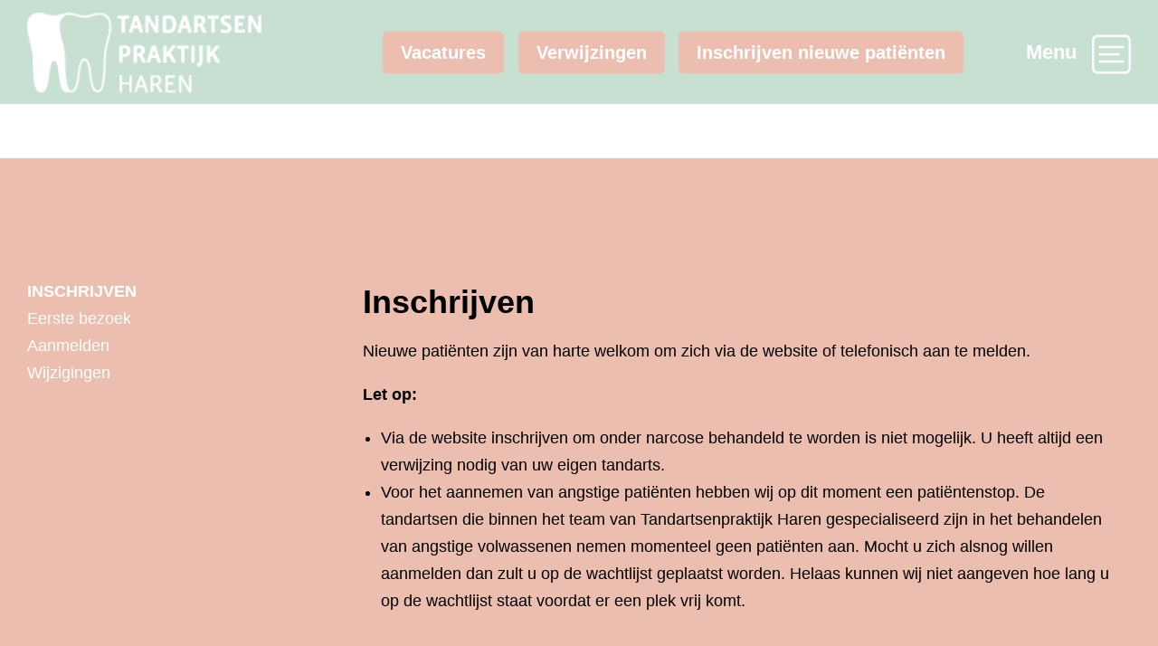

--- FILE ---
content_type: text/html; charset=UTF-8
request_url: https://tandartsenpraktijkharen.nl/inschrijven/
body_size: 21869
content:
<!DOCTYPE html>
<html lang="nl-NL">
	<head>
        
		<!-- var -->
		<meta charset="UTF-8" />
<script type="text/javascript">
/* <![CDATA[ */
var gform;gform||(document.addEventListener("gform_main_scripts_loaded",function(){gform.scriptsLoaded=!0}),document.addEventListener("gform/theme/scripts_loaded",function(){gform.themeScriptsLoaded=!0}),window.addEventListener("DOMContentLoaded",function(){gform.domLoaded=!0}),gform={domLoaded:!1,scriptsLoaded:!1,themeScriptsLoaded:!1,isFormEditor:()=>"function"==typeof InitializeEditor,callIfLoaded:function(o){return!(!gform.domLoaded||!gform.scriptsLoaded||!gform.themeScriptsLoaded&&!gform.isFormEditor()||(gform.isFormEditor()&&console.warn("The use of gform.initializeOnLoaded() is deprecated in the form editor context and will be removed in Gravity Forms 3.1."),o(),0))},initializeOnLoaded:function(o){gform.callIfLoaded(o)||(document.addEventListener("gform_main_scripts_loaded",()=>{gform.scriptsLoaded=!0,gform.callIfLoaded(o)}),document.addEventListener("gform/theme/scripts_loaded",()=>{gform.themeScriptsLoaded=!0,gform.callIfLoaded(o)}),window.addEventListener("DOMContentLoaded",()=>{gform.domLoaded=!0,gform.callIfLoaded(o)}))},hooks:{action:{},filter:{}},addAction:function(o,r,e,t){gform.addHook("action",o,r,e,t)},addFilter:function(o,r,e,t){gform.addHook("filter",o,r,e,t)},doAction:function(o){gform.doHook("action",o,arguments)},applyFilters:function(o){return gform.doHook("filter",o,arguments)},removeAction:function(o,r){gform.removeHook("action",o,r)},removeFilter:function(o,r,e){gform.removeHook("filter",o,r,e)},addHook:function(o,r,e,t,n){null==gform.hooks[o][r]&&(gform.hooks[o][r]=[]);var d=gform.hooks[o][r];null==n&&(n=r+"_"+d.length),gform.hooks[o][r].push({tag:n,callable:e,priority:t=null==t?10:t})},doHook:function(r,o,e){var t;if(e=Array.prototype.slice.call(e,1),null!=gform.hooks[r][o]&&((o=gform.hooks[r][o]).sort(function(o,r){return o.priority-r.priority}),o.forEach(function(o){"function"!=typeof(t=o.callable)&&(t=window[t]),"action"==r?t.apply(null,e):e[0]=t.apply(null,e)})),"filter"==r)return e[0]},removeHook:function(o,r,t,n){var e;null!=gform.hooks[o][r]&&(e=(e=gform.hooks[o][r]).filter(function(o,r,e){return!!(null!=n&&n!=o.tag||null!=t&&t!=o.priority)}),gform.hooks[o][r]=e)}});
/* ]]> */
</script>

		<link rel="profile" href="http://gmpg.org/xfn/11" />
		<link rel="pingback" href="https://tandartsenpraktijkharen.nl/xmlrpc.php" />
		<meta content="width=device-width, height=device-height, initial-scale=1.0, maximum-scale=1.0, user-scalable=no" name="viewport">

		<!-- title -->
		<title>Inschrijven - Tandartsenpraktijk Haren</title>

		<!-- wp head -->
		<meta name='robots' content='index, follow, max-image-preview:large, max-snippet:-1, max-video-preview:-1' />

            <script data-no-defer="1" data-ezscrex="false" data-cfasync="false" data-pagespeed-no-defer data-cookieconsent="ignore">
                var ctPublicFunctions = {"_ajax_nonce":"16ff0f36f2","_rest_nonce":"c7837041a3","_ajax_url":"\/wp-admin\/admin-ajax.php","_rest_url":"https:\/\/tandartsenpraktijkharen.nl\/wp-json\/","data__cookies_type":"none","data__ajax_type":"rest","data__bot_detector_enabled":"1","data__frontend_data_log_enabled":1,"cookiePrefix":"","wprocket_detected":false,"host_url":"tandartsenpraktijkharen.nl","text__ee_click_to_select":"Klik om de hele gegevens te selecteren","text__ee_original_email":"De volledige tekst is","text__ee_got_it":"Duidelijk","text__ee_blocked":"Geblokkeerd","text__ee_cannot_connect":"Kan geen verbinding maken","text__ee_cannot_decode":"Kan e-mail niet decoderen. Onbekende reden","text__ee_email_decoder":"Cleantalk e-mail decoder","text__ee_wait_for_decoding":"De magie is onderweg!","text__ee_decoding_process":"Wacht een paar seconden terwijl we de contactgegevens decoderen."}
            </script>
        
            <script data-no-defer="1" data-ezscrex="false" data-cfasync="false" data-pagespeed-no-defer data-cookieconsent="ignore">
                var ctPublic = {"_ajax_nonce":"16ff0f36f2","settings__forms__check_internal":"0","settings__forms__check_external":"0","settings__forms__force_protection":"0","settings__forms__search_test":"1","settings__forms__wc_add_to_cart":"0","settings__data__bot_detector_enabled":"1","settings__sfw__anti_crawler":0,"blog_home":"https:\/\/tandartsenpraktijkharen.nl\/","pixel__setting":"3","pixel__enabled":false,"pixel__url":null,"data__email_check_before_post":"1","data__email_check_exist_post":"0","data__cookies_type":"none","data__key_is_ok":true,"data__visible_fields_required":true,"wl_brandname":"Anti-Spam by CleanTalk","wl_brandname_short":"CleanTalk","ct_checkjs_key":297584041,"emailEncoderPassKey":"9f0f38b9faa966c110b3f9787ca8ffc0","bot_detector_forms_excluded":"W10=","advancedCacheExists":false,"varnishCacheExists":false,"wc_ajax_add_to_cart":false}
            </script>
        
<!-- Google Tag Manager for WordPress by gtm4wp.com -->
<script data-cfasync="false" data-pagespeed-no-defer>
	var gtm4wp_datalayer_name = "dataLayer";
	var dataLayer = dataLayer || [];
</script>
<!-- End Google Tag Manager for WordPress by gtm4wp.com -->
	<!-- This site is optimized with the Yoast SEO plugin v26.8 - https://yoast.com/product/yoast-seo-wordpress/ -->
	<meta name="description" content="Nieuwe patiënten zijn van harte welkom om zich via de website of telefonisch aan te melden. - Tandartsenpraktijk Haren" />
	<link rel="canonical" href="https://tandartsenpraktijkharen.nl/inschrijven/" />
	<meta property="og:locale" content="nl_NL" />
	<meta property="og:type" content="article" />
	<meta property="og:title" content="Inschrijven - Tandartsenpraktijk Haren" />
	<meta property="og:description" content="Nieuwe patiënten zijn van harte welkom om zich via de website of telefonisch aan te melden. - Tandartsenpraktijk Haren" />
	<meta property="og:url" content="https://tandartsenpraktijkharen.nl/inschrijven/" />
	<meta property="og:site_name" content="Tandartsenpraktijk Haren" />
	<meta property="article:publisher" content="https://www.facebook.com/tandartsenpraktijkharen" />
	<meta property="article:modified_time" content="2025-12-04T13:22:19+00:00" />
	<meta name="twitter:card" content="summary_large_image" />
	<meta name="twitter:label1" content="Geschatte leestijd" />
	<meta name="twitter:data1" content="1 minuut" />
	<script type="application/ld+json" class="yoast-schema-graph">{"@context":"https://schema.org","@graph":[{"@type":"WebPage","@id":"https://tandartsenpraktijkharen.nl/inschrijven/","url":"https://tandartsenpraktijkharen.nl/inschrijven/","name":"Inschrijven - Tandartsenpraktijk Haren","isPartOf":{"@id":"https://tandartsenpraktijkharen.nl/#website"},"datePublished":"2021-07-05T12:15:10+00:00","dateModified":"2025-12-04T13:22:19+00:00","description":"Nieuwe patiënten zijn van harte welkom om zich via de website of telefonisch aan te melden. - Tandartsenpraktijk Haren","breadcrumb":{"@id":"https://tandartsenpraktijkharen.nl/inschrijven/#breadcrumb"},"inLanguage":"nl-NL","potentialAction":[{"@type":"ReadAction","target":["https://tandartsenpraktijkharen.nl/inschrijven/"]}]},{"@type":"BreadcrumbList","@id":"https://tandartsenpraktijkharen.nl/inschrijven/#breadcrumb","itemListElement":[{"@type":"ListItem","position":1,"name":"Home","item":"https://tandartsenpraktijkharen.nl/"},{"@type":"ListItem","position":2,"name":"Inschrijven"}]},{"@type":"WebSite","@id":"https://tandartsenpraktijkharen.nl/#website","url":"https://tandartsenpraktijkharen.nl/","name":"Tandartsenpraktijk Haren - Tandarts & Kindertandarts Specialist","description":"","publisher":{"@id":"https://tandartsenpraktijkharen.nl/#organization"},"potentialAction":[{"@type":"SearchAction","target":{"@type":"EntryPoint","urlTemplate":"https://tandartsenpraktijkharen.nl/?s={search_term_string}"},"query-input":{"@type":"PropertyValueSpecification","valueRequired":true,"valueName":"search_term_string"}}],"inLanguage":"nl-NL"},{"@type":"Organization","@id":"https://tandartsenpraktijkharen.nl/#organization","name":"Tandartsenpraktijk Haren","url":"https://tandartsenpraktijkharen.nl/","logo":{"@type":"ImageObject","inLanguage":"nl-NL","@id":"https://tandartsenpraktijkharen.nl/#/schema/logo/image/","url":"https://tandartsenpraktijkharen.nl/wp-content/uploads/2025/04/TPH-Logo.png","contentUrl":"https://tandartsenpraktijkharen.nl/wp-content/uploads/2025/04/TPH-Logo.png","width":424,"height":169,"caption":"Tandartsenpraktijk Haren"},"image":{"@id":"https://tandartsenpraktijkharen.nl/#/schema/logo/image/"},"sameAs":["https://www.facebook.com/tandartsenpraktijkharen","https://www.instagram.com/tandartsenpraktijkharen/"]}]}</script>
	<!-- / Yoast SEO plugin. -->


<link rel='dns-prefetch' href='//fd.cleantalk.org' />
<link rel='dns-prefetch' href='//ajax.googleapis.com' />
<link rel='dns-prefetch' href='//maps.google.com' />
<link rel='dns-prefetch' href='//www.googletagmanager.com' />
<link rel="alternate" title="oEmbed (JSON)" type="application/json+oembed" href="https://tandartsenpraktijkharen.nl/wp-json/oembed/1.0/embed?url=https%3A%2F%2Ftandartsenpraktijkharen.nl%2Finschrijven%2F" />
<link rel="alternate" title="oEmbed (XML)" type="text/xml+oembed" href="https://tandartsenpraktijkharen.nl/wp-json/oembed/1.0/embed?url=https%3A%2F%2Ftandartsenpraktijkharen.nl%2Finschrijven%2F&#038;format=xml" />
<style id='wp-img-auto-sizes-contain-inline-css' type='text/css'>
img:is([sizes=auto i],[sizes^="auto," i]){contain-intrinsic-size:3000px 1500px}
/*# sourceURL=wp-img-auto-sizes-contain-inline-css */
</style>
<style id='wp-emoji-styles-inline-css' type='text/css'>

	img.wp-smiley, img.emoji {
		display: inline !important;
		border: none !important;
		box-shadow: none !important;
		height: 1em !important;
		width: 1em !important;
		margin: 0 0.07em !important;
		vertical-align: -0.1em !important;
		background: none !important;
		padding: 0 !important;
	}
/*# sourceURL=wp-emoji-styles-inline-css */
</style>
<style id='wp-block-library-inline-css' type='text/css'>
:root{--wp-block-synced-color:#7a00df;--wp-block-synced-color--rgb:122,0,223;--wp-bound-block-color:var(--wp-block-synced-color);--wp-editor-canvas-background:#ddd;--wp-admin-theme-color:#007cba;--wp-admin-theme-color--rgb:0,124,186;--wp-admin-theme-color-darker-10:#006ba1;--wp-admin-theme-color-darker-10--rgb:0,107,160.5;--wp-admin-theme-color-darker-20:#005a87;--wp-admin-theme-color-darker-20--rgb:0,90,135;--wp-admin-border-width-focus:2px}@media (min-resolution:192dpi){:root{--wp-admin-border-width-focus:1.5px}}.wp-element-button{cursor:pointer}:root .has-very-light-gray-background-color{background-color:#eee}:root .has-very-dark-gray-background-color{background-color:#313131}:root .has-very-light-gray-color{color:#eee}:root .has-very-dark-gray-color{color:#313131}:root .has-vivid-green-cyan-to-vivid-cyan-blue-gradient-background{background:linear-gradient(135deg,#00d084,#0693e3)}:root .has-purple-crush-gradient-background{background:linear-gradient(135deg,#34e2e4,#4721fb 50%,#ab1dfe)}:root .has-hazy-dawn-gradient-background{background:linear-gradient(135deg,#faaca8,#dad0ec)}:root .has-subdued-olive-gradient-background{background:linear-gradient(135deg,#fafae1,#67a671)}:root .has-atomic-cream-gradient-background{background:linear-gradient(135deg,#fdd79a,#004a59)}:root .has-nightshade-gradient-background{background:linear-gradient(135deg,#330968,#31cdcf)}:root .has-midnight-gradient-background{background:linear-gradient(135deg,#020381,#2874fc)}:root{--wp--preset--font-size--normal:16px;--wp--preset--font-size--huge:42px}.has-regular-font-size{font-size:1em}.has-larger-font-size{font-size:2.625em}.has-normal-font-size{font-size:var(--wp--preset--font-size--normal)}.has-huge-font-size{font-size:var(--wp--preset--font-size--huge)}.has-text-align-center{text-align:center}.has-text-align-left{text-align:left}.has-text-align-right{text-align:right}.has-fit-text{white-space:nowrap!important}#end-resizable-editor-section{display:none}.aligncenter{clear:both}.items-justified-left{justify-content:flex-start}.items-justified-center{justify-content:center}.items-justified-right{justify-content:flex-end}.items-justified-space-between{justify-content:space-between}.screen-reader-text{border:0;clip-path:inset(50%);height:1px;margin:-1px;overflow:hidden;padding:0;position:absolute;width:1px;word-wrap:normal!important}.screen-reader-text:focus{background-color:#ddd;clip-path:none;color:#444;display:block;font-size:1em;height:auto;left:5px;line-height:normal;padding:15px 23px 14px;text-decoration:none;top:5px;width:auto;z-index:100000}html :where(.has-border-color){border-style:solid}html :where([style*=border-top-color]){border-top-style:solid}html :where([style*=border-right-color]){border-right-style:solid}html :where([style*=border-bottom-color]){border-bottom-style:solid}html :where([style*=border-left-color]){border-left-style:solid}html :where([style*=border-width]){border-style:solid}html :where([style*=border-top-width]){border-top-style:solid}html :where([style*=border-right-width]){border-right-style:solid}html :where([style*=border-bottom-width]){border-bottom-style:solid}html :where([style*=border-left-width]){border-left-style:solid}html :where(img[class*=wp-image-]){height:auto;max-width:100%}:where(figure){margin:0 0 1em}html :where(.is-position-sticky){--wp-admin--admin-bar--position-offset:var(--wp-admin--admin-bar--height,0px)}@media screen and (max-width:600px){html :where(.is-position-sticky){--wp-admin--admin-bar--position-offset:0px}}

/*# sourceURL=wp-block-library-inline-css */
</style><style id='global-styles-inline-css' type='text/css'>
:root{--wp--preset--aspect-ratio--square: 1;--wp--preset--aspect-ratio--4-3: 4/3;--wp--preset--aspect-ratio--3-4: 3/4;--wp--preset--aspect-ratio--3-2: 3/2;--wp--preset--aspect-ratio--2-3: 2/3;--wp--preset--aspect-ratio--16-9: 16/9;--wp--preset--aspect-ratio--9-16: 9/16;--wp--preset--color--black: #000000;--wp--preset--color--cyan-bluish-gray: #abb8c3;--wp--preset--color--white: #ffffff;--wp--preset--color--pale-pink: #f78da7;--wp--preset--color--vivid-red: #cf2e2e;--wp--preset--color--luminous-vivid-orange: #ff6900;--wp--preset--color--luminous-vivid-amber: #fcb900;--wp--preset--color--light-green-cyan: #7bdcb5;--wp--preset--color--vivid-green-cyan: #00d084;--wp--preset--color--pale-cyan-blue: #8ed1fc;--wp--preset--color--vivid-cyan-blue: #0693e3;--wp--preset--color--vivid-purple: #9b51e0;--wp--preset--gradient--vivid-cyan-blue-to-vivid-purple: linear-gradient(135deg,rgb(6,147,227) 0%,rgb(155,81,224) 100%);--wp--preset--gradient--light-green-cyan-to-vivid-green-cyan: linear-gradient(135deg,rgb(122,220,180) 0%,rgb(0,208,130) 100%);--wp--preset--gradient--luminous-vivid-amber-to-luminous-vivid-orange: linear-gradient(135deg,rgb(252,185,0) 0%,rgb(255,105,0) 100%);--wp--preset--gradient--luminous-vivid-orange-to-vivid-red: linear-gradient(135deg,rgb(255,105,0) 0%,rgb(207,46,46) 100%);--wp--preset--gradient--very-light-gray-to-cyan-bluish-gray: linear-gradient(135deg,rgb(238,238,238) 0%,rgb(169,184,195) 100%);--wp--preset--gradient--cool-to-warm-spectrum: linear-gradient(135deg,rgb(74,234,220) 0%,rgb(151,120,209) 20%,rgb(207,42,186) 40%,rgb(238,44,130) 60%,rgb(251,105,98) 80%,rgb(254,248,76) 100%);--wp--preset--gradient--blush-light-purple: linear-gradient(135deg,rgb(255,206,236) 0%,rgb(152,150,240) 100%);--wp--preset--gradient--blush-bordeaux: linear-gradient(135deg,rgb(254,205,165) 0%,rgb(254,45,45) 50%,rgb(107,0,62) 100%);--wp--preset--gradient--luminous-dusk: linear-gradient(135deg,rgb(255,203,112) 0%,rgb(199,81,192) 50%,rgb(65,88,208) 100%);--wp--preset--gradient--pale-ocean: linear-gradient(135deg,rgb(255,245,203) 0%,rgb(182,227,212) 50%,rgb(51,167,181) 100%);--wp--preset--gradient--electric-grass: linear-gradient(135deg,rgb(202,248,128) 0%,rgb(113,206,126) 100%);--wp--preset--gradient--midnight: linear-gradient(135deg,rgb(2,3,129) 0%,rgb(40,116,252) 100%);--wp--preset--font-size--small: 13px;--wp--preset--font-size--medium: 20px;--wp--preset--font-size--large: 36px;--wp--preset--font-size--x-large: 42px;--wp--preset--spacing--20: 0.44rem;--wp--preset--spacing--30: 0.67rem;--wp--preset--spacing--40: 1rem;--wp--preset--spacing--50: 1.5rem;--wp--preset--spacing--60: 2.25rem;--wp--preset--spacing--70: 3.38rem;--wp--preset--spacing--80: 5.06rem;--wp--preset--shadow--natural: 6px 6px 9px rgba(0, 0, 0, 0.2);--wp--preset--shadow--deep: 12px 12px 50px rgba(0, 0, 0, 0.4);--wp--preset--shadow--sharp: 6px 6px 0px rgba(0, 0, 0, 0.2);--wp--preset--shadow--outlined: 6px 6px 0px -3px rgb(255, 255, 255), 6px 6px rgb(0, 0, 0);--wp--preset--shadow--crisp: 6px 6px 0px rgb(0, 0, 0);}:where(.is-layout-flex){gap: 0.5em;}:where(.is-layout-grid){gap: 0.5em;}body .is-layout-flex{display: flex;}.is-layout-flex{flex-wrap: wrap;align-items: center;}.is-layout-flex > :is(*, div){margin: 0;}body .is-layout-grid{display: grid;}.is-layout-grid > :is(*, div){margin: 0;}:where(.wp-block-columns.is-layout-flex){gap: 2em;}:where(.wp-block-columns.is-layout-grid){gap: 2em;}:where(.wp-block-post-template.is-layout-flex){gap: 1.25em;}:where(.wp-block-post-template.is-layout-grid){gap: 1.25em;}.has-black-color{color: var(--wp--preset--color--black) !important;}.has-cyan-bluish-gray-color{color: var(--wp--preset--color--cyan-bluish-gray) !important;}.has-white-color{color: var(--wp--preset--color--white) !important;}.has-pale-pink-color{color: var(--wp--preset--color--pale-pink) !important;}.has-vivid-red-color{color: var(--wp--preset--color--vivid-red) !important;}.has-luminous-vivid-orange-color{color: var(--wp--preset--color--luminous-vivid-orange) !important;}.has-luminous-vivid-amber-color{color: var(--wp--preset--color--luminous-vivid-amber) !important;}.has-light-green-cyan-color{color: var(--wp--preset--color--light-green-cyan) !important;}.has-vivid-green-cyan-color{color: var(--wp--preset--color--vivid-green-cyan) !important;}.has-pale-cyan-blue-color{color: var(--wp--preset--color--pale-cyan-blue) !important;}.has-vivid-cyan-blue-color{color: var(--wp--preset--color--vivid-cyan-blue) !important;}.has-vivid-purple-color{color: var(--wp--preset--color--vivid-purple) !important;}.has-black-background-color{background-color: var(--wp--preset--color--black) !important;}.has-cyan-bluish-gray-background-color{background-color: var(--wp--preset--color--cyan-bluish-gray) !important;}.has-white-background-color{background-color: var(--wp--preset--color--white) !important;}.has-pale-pink-background-color{background-color: var(--wp--preset--color--pale-pink) !important;}.has-vivid-red-background-color{background-color: var(--wp--preset--color--vivid-red) !important;}.has-luminous-vivid-orange-background-color{background-color: var(--wp--preset--color--luminous-vivid-orange) !important;}.has-luminous-vivid-amber-background-color{background-color: var(--wp--preset--color--luminous-vivid-amber) !important;}.has-light-green-cyan-background-color{background-color: var(--wp--preset--color--light-green-cyan) !important;}.has-vivid-green-cyan-background-color{background-color: var(--wp--preset--color--vivid-green-cyan) !important;}.has-pale-cyan-blue-background-color{background-color: var(--wp--preset--color--pale-cyan-blue) !important;}.has-vivid-cyan-blue-background-color{background-color: var(--wp--preset--color--vivid-cyan-blue) !important;}.has-vivid-purple-background-color{background-color: var(--wp--preset--color--vivid-purple) !important;}.has-black-border-color{border-color: var(--wp--preset--color--black) !important;}.has-cyan-bluish-gray-border-color{border-color: var(--wp--preset--color--cyan-bluish-gray) !important;}.has-white-border-color{border-color: var(--wp--preset--color--white) !important;}.has-pale-pink-border-color{border-color: var(--wp--preset--color--pale-pink) !important;}.has-vivid-red-border-color{border-color: var(--wp--preset--color--vivid-red) !important;}.has-luminous-vivid-orange-border-color{border-color: var(--wp--preset--color--luminous-vivid-orange) !important;}.has-luminous-vivid-amber-border-color{border-color: var(--wp--preset--color--luminous-vivid-amber) !important;}.has-light-green-cyan-border-color{border-color: var(--wp--preset--color--light-green-cyan) !important;}.has-vivid-green-cyan-border-color{border-color: var(--wp--preset--color--vivid-green-cyan) !important;}.has-pale-cyan-blue-border-color{border-color: var(--wp--preset--color--pale-cyan-blue) !important;}.has-vivid-cyan-blue-border-color{border-color: var(--wp--preset--color--vivid-cyan-blue) !important;}.has-vivid-purple-border-color{border-color: var(--wp--preset--color--vivid-purple) !important;}.has-vivid-cyan-blue-to-vivid-purple-gradient-background{background: var(--wp--preset--gradient--vivid-cyan-blue-to-vivid-purple) !important;}.has-light-green-cyan-to-vivid-green-cyan-gradient-background{background: var(--wp--preset--gradient--light-green-cyan-to-vivid-green-cyan) !important;}.has-luminous-vivid-amber-to-luminous-vivid-orange-gradient-background{background: var(--wp--preset--gradient--luminous-vivid-amber-to-luminous-vivid-orange) !important;}.has-luminous-vivid-orange-to-vivid-red-gradient-background{background: var(--wp--preset--gradient--luminous-vivid-orange-to-vivid-red) !important;}.has-very-light-gray-to-cyan-bluish-gray-gradient-background{background: var(--wp--preset--gradient--very-light-gray-to-cyan-bluish-gray) !important;}.has-cool-to-warm-spectrum-gradient-background{background: var(--wp--preset--gradient--cool-to-warm-spectrum) !important;}.has-blush-light-purple-gradient-background{background: var(--wp--preset--gradient--blush-light-purple) !important;}.has-blush-bordeaux-gradient-background{background: var(--wp--preset--gradient--blush-bordeaux) !important;}.has-luminous-dusk-gradient-background{background: var(--wp--preset--gradient--luminous-dusk) !important;}.has-pale-ocean-gradient-background{background: var(--wp--preset--gradient--pale-ocean) !important;}.has-electric-grass-gradient-background{background: var(--wp--preset--gradient--electric-grass) !important;}.has-midnight-gradient-background{background: var(--wp--preset--gradient--midnight) !important;}.has-small-font-size{font-size: var(--wp--preset--font-size--small) !important;}.has-medium-font-size{font-size: var(--wp--preset--font-size--medium) !important;}.has-large-font-size{font-size: var(--wp--preset--font-size--large) !important;}.has-x-large-font-size{font-size: var(--wp--preset--font-size--x-large) !important;}
/*# sourceURL=global-styles-inline-css */
</style>

<style id='classic-theme-styles-inline-css' type='text/css'>
/*! This file is auto-generated */
.wp-block-button__link{color:#fff;background-color:#32373c;border-radius:9999px;box-shadow:none;text-decoration:none;padding:calc(.667em + 2px) calc(1.333em + 2px);font-size:1.125em}.wp-block-file__button{background:#32373c;color:#fff;text-decoration:none}
/*# sourceURL=/wp-includes/css/classic-themes.min.css */
</style>
<link rel='stylesheet' id='cleantalk-public-css-css' href='https://tandartsenpraktijkharen.nl/wp-content/plugins/cleantalk-spam-protect/css/cleantalk-public.min.css?ver=6.71.1_1769487093' type='text/css' media='all' />
<link rel='stylesheet' id='cleantalk-email-decoder-css-css' href='https://tandartsenpraktijkharen.nl/wp-content/plugins/cleantalk-spam-protect/css/cleantalk-email-decoder.min.css?ver=6.71.1_1769487093' type='text/css' media='all' />
<link rel='stylesheet' id='fresco-css-css' href='https://tandartsenpraktijkharen.nl/wp-content/themes/tandartsenpraktijk-haren/scripts/fresco-2.2.5/css/fresco/fresco.css?ver=1608300321' type='text/css' media='screen, projection' />
<link rel='stylesheet' id='tipped-css-css' href='https://tandartsenpraktijkharen.nl/wp-content/themes/tandartsenpraktijk-haren/scripts/tipped-4.6.1-light/css/tipped/tipped.css?ver=6.9' type='text/css' media='screen, projection' />
<link rel='stylesheet' id='im-main-css' href='https://tandartsenpraktijkharen.nl/wp-content/themes/tandartsenpraktijk-haren/css/style.css?ver=1753082515' type='text/css' media='all' />
<script type="text/javascript" src="https://tandartsenpraktijkharen.nl/wp-content/plugins/cleantalk-spam-protect/js/apbct-public-bundle.min.js?ver=6.71.1_1769487093" id="apbct-public-bundle.min-js-js"></script>
<script type="text/javascript" src="https://fd.cleantalk.org/ct-bot-detector-wrapper.js?ver=6.71.1" id="ct_bot_detector-js" defer="defer" data-wp-strategy="defer"></script>
<script type="text/javascript" src="//ajax.googleapis.com/ajax/libs/jquery/3.4.1/jquery.min.js?ver=3.4.1" id="jquery-js"></script>
<script type="text/javascript" src="//maps.google.com/maps/api/js?libraries=geometry&amp;key=AIzaSyB0jscV8gsVsWYuj8FreSBAjVS7-zv28eM&amp;ver=3.25" id="google-maps-js"></script>
<script type="text/javascript" src="https://tandartsenpraktijkharen.nl/wp-content/themes/tandartsenpraktijk-haren/scripts/lib.js?ver=1617805400" id="raamwerck-lib-script-js"></script>
<script type="text/javascript" src="https://tandartsenpraktijkharen.nl/wp-content/themes/tandartsenpraktijk-haren/scripts/script.js?ver=1618226081" id="raamwerck-general-script-js"></script>
<script type="text/javascript" src="https://tandartsenpraktijkharen.nl/wp-content/themes/tandartsenpraktijk-haren/scripts/script-layouts.js?ver=1753082515" id="raamwerck-layouts-script-js"></script>
<script type="text/javascript" src="https://tandartsenpraktijkharen.nl/wp-content/themes/tandartsenpraktijk-haren/scripts/fresco-2.2.5/js/fresco/fresco.js?ver=1608300321" id="fresco-script-js"></script>
<script type="text/javascript" src="https://tandartsenpraktijkharen.nl/wp-content/themes/tandartsenpraktijk-haren/scripts/tipped-4.6.1-light/js/tipped/tipped.js?ver=6.9" id="tipped-script-js"></script>
<link rel="https://api.w.org/" href="https://tandartsenpraktijkharen.nl/wp-json/" /><link rel="alternate" title="JSON" type="application/json" href="https://tandartsenpraktijkharen.nl/wp-json/wp/v2/pages/211" /><link rel="EditURI" type="application/rsd+xml" title="RSD" href="https://tandartsenpraktijkharen.nl/xmlrpc.php?rsd" />
<meta name="generator" content="WordPress 6.9" />
<link rel='shortlink' href='https://tandartsenpraktijkharen.nl/?p=211' />
<meta name="generator" content="Site Kit by Google 1.171.0" /><!-- Stream WordPress user activity plugin v4.1.1 -->

<!-- Google Tag Manager for WordPress by gtm4wp.com -->
<!-- GTM Container placement set to automatic -->
<script data-cfasync="false" data-pagespeed-no-defer type="text/javascript">
	var dataLayer_content = {"pagePostType":"page","pagePostType2":"single-page","pagePostAuthor":"internetmensen"};
	dataLayer.push( dataLayer_content );
</script>
<script data-cfasync="false" data-pagespeed-no-defer type="text/javascript">
(function(w,d,s,l,i){w[l]=w[l]||[];w[l].push({'gtm.start':
new Date().getTime(),event:'gtm.js'});var f=d.getElementsByTagName(s)[0],
j=d.createElement(s),dl=l!='dataLayer'?'&l='+l:'';j.async=true;j.src=
'//www.googletagmanager.com/gtm.js?id='+i+dl;f.parentNode.insertBefore(j,f);
})(window,document,'script','dataLayer','GTM-MNW2TK2');
</script>
<!-- End Google Tag Manager for WordPress by gtm4wp.com --><link rel="icon" href="https://tandartsenpraktijkharen.nl/wp-content/uploads/2021/07/cropped-FavIcon-150x150.png" sizes="32x32" />
<link rel="icon" href="https://tandartsenpraktijkharen.nl/wp-content/uploads/2021/07/cropped-FavIcon-300x300.png" sizes="192x192" />
<link rel="apple-touch-icon" href="https://tandartsenpraktijkharen.nl/wp-content/uploads/2021/07/cropped-FavIcon-300x300.png" />
<meta name="msapplication-TileImage" content="https://tandartsenpraktijkharen.nl/wp-content/uploads/2021/07/cropped-FavIcon-300x300.png" />
		<style type="text/css" id="wp-custom-css">
			.layout-eyecandy .text {
	top: 55%;
}
.layout-eyecandy .text p {
	    text-shadow: 2px 3px 2px rgba(0, 0, 0, 0.33);
}		</style>
		
		<!-- pass along -->
		<script type="text/javascript">
			var stylesheet_directory_uri = 'https://tandartsenpraktijkharen.nl/wp-content/themes/tandartsenpraktijk-haren';
		</script>

		<!-- font awesome -->
		<script src="https://kit.fontawesome.com/b9baedb251.js" crossorigin="anonymous"></script>

	<link rel='stylesheet' id='gforms_reset_css-css' href='https://tandartsenpraktijkharen.nl/wp-content/plugins/gravityforms/legacy/css/formreset.min.css?ver=2.9.26' type='text/css' media='all' />
<link rel='stylesheet' id='gforms_formsmain_css-css' href='https://tandartsenpraktijkharen.nl/wp-content/plugins/gravityforms/legacy/css/formsmain.min.css?ver=2.9.26' type='text/css' media='all' />
<link rel='stylesheet' id='gforms_ready_class_css-css' href='https://tandartsenpraktijkharen.nl/wp-content/plugins/gravityforms/legacy/css/readyclass.min.css?ver=2.9.26' type='text/css' media='all' />
<link rel='stylesheet' id='gforms_browsers_css-css' href='https://tandartsenpraktijkharen.nl/wp-content/plugins/gravityforms/legacy/css/browsers.min.css?ver=2.9.26' type='text/css' media='all' />
</head>
	<body class="wp-singular page-template-default page page-id-211 page-parent wp-theme-tandartsenpraktijk-haren eyecandy-off">
        
		  <div id="page" class="loaded post-211 page type-page status-publish hentry">

					<div  class="layout layout-header" >
						
				<div class="header">
					<div class="container">
						<a class="home" href="https://tandartsenpraktijkharen.nl"><svg xmlns="http://www.w3.org/2000/svg" xmlns:xlink="http://www.w3.org/1999/xlink" width="213" height="74" viewBox="0 0 213 74">
  <image width="213" height="74" xlink:href="[data-uri]"/>
</svg>
</a>
						<a class="link vacancies" href="https://tandartsenpraktijkharen.nl/vacatures/">Vacatures</a>
						<a class="link referral" href="https://tandartsenpraktijkharen.nl/verwijzers/">Verwijzingen</a>
						<a class="link" href="https://tandartsenpraktijkharen.nl/inschrijven/">Inschrijven nieuwe patiënten</a>
						<div class="full-menu-toggle">
							<div class="label">Menu</div>
							<img class="close" src="/wp-content/themes/tandartsenpraktijk-haren/images/hamburger.png" />
							<img class="open" src="/wp-content/themes/tandartsenpraktijk-haren/images/hamburger-close.png" />
						</div>   
					</div>
				</div>
				<div class="full-menu">
					<div class="container">
						<ul class="menu">
							<li id="menu-item-250" class="menu-item menu-item-type-post_type menu-item-object-page menu-item-home menu-item-250"><a href="https://tandartsenpraktijkharen.nl/">Home</a></li>
<li id="menu-item-193" class="menu-item menu-item-type-post_type menu-item-object-page menu-item-has-children menu-item-193"><a href="https://tandartsenpraktijkharen.nl/praktijk/">Praktijk</a>
<ul class="sub-menu">
	<li id="menu-item-195" class="menu-item menu-item-type-post_type menu-item-object-page menu-item-195"><a href="https://tandartsenpraktijkharen.nl/praktijk/visie/">Visie</a></li>
	<li id="menu-item-389" class="menu-item menu-item-type-post_type menu-item-object-page menu-item-389"><a href="https://tandartsenpraktijkharen.nl/praktijk/team/">Team</a></li>
	<li id="menu-item-198" class="menu-item menu-item-type-post_type menu-item-object-page menu-item-198"><a href="https://tandartsenpraktijkharen.nl/facturering/">Facturering</a></li>
	<li id="menu-item-204" class="menu-item menu-item-type-post_type menu-item-object-page menu-item-has-children menu-item-204"><a href="https://tandartsenpraktijkharen.nl/praktische-informatie/tarieven/">Tarieven</a>
	<ul class="sub-menu">
		<li id="menu-item-205" class="menu-item menu-item-type-post_type menu-item-object-page menu-item-205"><a href="https://tandartsenpraktijkharen.nl/techniekkosten/">Techniekkosten</a></li>
	</ul>
</li>
</ul>
</li>
<li id="menu-item-221" class="menu-item menu-item-type-post_type menu-item-object-page current-menu-item page_item page-item-211 current_page_item menu-item-has-children menu-item-221 active current"><a href="https://tandartsenpraktijkharen.nl/inschrijven/" aria-current="page">Inschrijven</a>
<ul class="sub-menu">
	<li id="menu-item-222" class="menu-item menu-item-type-post_type menu-item-object-page menu-item-222"><a href="https://tandartsenpraktijkharen.nl/inschrijven/eerste-bezoek/">Eerste bezoek</a></li>
	<li id="menu-item-224" class="menu-item menu-item-type-post_type menu-item-object-page menu-item-224"><a href="https://tandartsenpraktijkharen.nl/inschrijven/aanmelden/">Aanmelden</a></li>
	<li id="menu-item-223" class="menu-item menu-item-type-post_type menu-item-object-page menu-item-223"><a href="https://tandartsenpraktijkharen.nl/inschrijven/wijzigingen/">Wijzigingen</a></li>
</ul>
</li>
<li id="menu-item-347" class="menu-item menu-item-type-post_type menu-item-object-page menu-item-has-children menu-item-347"><a href="https://tandartsenpraktijkharen.nl/behandelingen/">Behandelingen</a>
<ul class="sub-menu">
	<li id="menu-item-349" class="menu-item menu-item-type-post_type menu-item-object-page menu-item-349"><a href="https://tandartsenpraktijkharen.nl/behandelingen/controle/">Tandarts Controle</a></li>
	<li id="menu-item-206" class="menu-item menu-item-type-post_type menu-item-object-page menu-item-206"><a href="https://tandartsenpraktijkharen.nl/angst-tandarts/">Angst tandarts</a></li>
	<li id="menu-item-359" class="menu-item menu-item-type-post_type menu-item-object-page menu-item-359"><a href="https://tandartsenpraktijkharen.nl/behandelingen/vullingen/">Gaatje in tand of kies? Vulling bij de tandarts in Haren (Groningen)</a></li>
	<li id="menu-item-358" class="menu-item menu-item-type-post_type menu-item-object-page menu-item-358"><a href="https://tandartsenpraktijkharen.nl/behandelingen/tandvleesbehandeling/">Tandvleesbehandeling</a></li>
	<li id="menu-item-360" class="menu-item menu-item-type-post_type menu-item-object-page menu-item-360"><a href="https://tandartsenpraktijkharen.nl/behandelingen/wortelkanaalbehandeling/">Wortelkanaalbehandeling</a></li>
	<li id="menu-item-356" class="menu-item menu-item-type-post_type menu-item-object-page menu-item-356"><a href="https://tandartsenpraktijkharen.nl/behandelingen/kronen-bruggen/">Kronen/bruggen</a></li>
	<li id="menu-item-350" class="menu-item menu-item-type-post_type menu-item-object-page menu-item-350"><a href="https://tandartsenpraktijkharen.nl/behandelingen/implantaten/">Implantaten</a></li>
	<li id="menu-item-357" class="menu-item menu-item-type-post_type menu-item-object-page menu-item-357"><a href="https://tandartsenpraktijkharen.nl/behandelingen/prothese/">Prothese</a></li>
	<li id="menu-item-351" class="menu-item menu-item-type-post_type menu-item-object-page menu-item-has-children menu-item-351"><a href="https://tandartsenpraktijkharen.nl/behandelingen/kindertandheelkunde/">Kindertandheelkunde</a>
	<ul class="sub-menu">
		<li id="menu-item-354" class="menu-item menu-item-type-post_type menu-item-object-page menu-item-354"><a href="https://tandartsenpraktijkharen.nl/behandelingen/kindertandheelkunde/poets-voedingsadvies-en-mondgewoonten/">Poets-, voedingsadvies en mondgewoonten</a></li>
		<li id="menu-item-355" class="menu-item menu-item-type-post_type menu-item-object-page menu-item-355"><a href="https://tandartsenpraktijkharen.nl/behandelingen/kindertandheelkunde/sealen/">Sealen</a></li>
		<li id="menu-item-352" class="menu-item menu-item-type-post_type menu-item-object-page menu-item-352"><a href="https://tandartsenpraktijkharen.nl/behandelingen/kindertandheelkunde/fluoride-basisadvies/">Fluoride basisadvies</a></li>
	</ul>
</li>
</ul>
</li>
<li id="menu-item-191" class="menu-item menu-item-type-post_type menu-item-object-page menu-item-has-children menu-item-191"><a href="https://tandartsenpraktijkharen.nl/kindertandarts/">Kids</a>
<ul class="sub-menu">
	<li id="menu-item-346" class="menu-item menu-item-type-post_type menu-item-object-page menu-item-346"><a href="https://tandartsenpraktijkharen.nl/kindertandarts/karel-kies/">Karel Kies</a></li>
	<li id="menu-item-339" class="menu-item menu-item-type-post_type menu-item-object-page menu-item-has-children menu-item-339"><a href="https://tandartsenpraktijkharen.nl/kindertandarts/uitleg-behandelingen-voor-kinderen/">Uitleg behandelingen voor kinderen</a>
	<ul class="sub-menu">
		<li id="menu-item-344" class="menu-item menu-item-type-post_type menu-item-object-page menu-item-344"><a href="https://tandartsenpraktijkharen.nl/kindertandarts/uitleg-behandelingen-voor-kinderen/poetsen/">Poetsen</a></li>
		<li id="menu-item-345" class="menu-item menu-item-type-post_type menu-item-object-page menu-item-345"><a href="https://tandartsenpraktijkharen.nl/kindertandarts/uitleg-behandelingen-voor-kinderen/controle/">Controle</a></li>
		<li id="menu-item-343" class="menu-item menu-item-type-post_type menu-item-object-page menu-item-343"><a href="https://tandartsenpraktijkharen.nl/kindertandarts/uitleg-behandelingen-voor-kinderen/kiezen-lakken-sealen/">Kiezen lakken (sealen)</a></li>
		<li id="menu-item-342" class="menu-item menu-item-type-post_type menu-item-object-page menu-item-342"><a href="https://tandartsenpraktijkharen.nl/kindertandarts/uitleg-behandelingen-voor-kinderen/vullen/">Vullen</a></li>
		<li id="menu-item-341" class="menu-item menu-item-type-post_type menu-item-object-page menu-item-341"><a href="https://tandartsenpraktijkharen.nl/kindertandarts/uitleg-behandelingen-voor-kinderen/trekken/">Trekken</a></li>
		<li id="menu-item-340" class="menu-item menu-item-type-post_type menu-item-object-page menu-item-340"><a href="https://tandartsenpraktijkharen.nl/kindertandarts/uitleg-behandelingen-voor-kinderen/ridder-kiezen/">Ridder kiezen</a></li>
	</ul>
</li>
	<li id="menu-item-338" class="menu-item menu-item-type-post_type menu-item-object-page menu-item-338"><a href="https://tandartsenpraktijkharen.nl/kindertandarts/kleurplaten/">Kleurplaten</a></li>
</ul>
</li>
<li id="menu-item-207" class="menu-item menu-item-type-post_type menu-item-object-page menu-item-207"><a href="https://tandartsenpraktijkharen.nl/tandarts-narcose/">Narcose</a></li>
<li id="menu-item-609" class="menu-item menu-item-type-post_type menu-item-object-page menu-item-609"><a href="https://tandartsenpraktijkharen.nl/lachgas-tandarts/">Lachgas Tandarts</a></li>
<li id="menu-item-685" class="menu-item menu-item-type-post_type menu-item-object-page menu-item-has-children menu-item-685"><a href="https://tandartsenpraktijkharen.nl/vacatures/">Vacatures en stages</a>
<ul class="sub-menu">
	<li id="menu-item-1077" class="menu-item menu-item-type-custom menu-item-object-custom menu-item-1077"><a href="https://tandartsenpraktijkharen.nl/vacatures/vacature-balie-tandartsassistente-24-32-uur/">Vacature Balie- tandartsassistente 24-32 uur</a></li>
</ul>
</li>
<li id="menu-item-188" class="menu-item menu-item-type-post_type menu-item-object-page menu-item-has-children menu-item-188"><a href="https://tandartsenpraktijkharen.nl/contact/">Contact</a>
<ul class="sub-menu">
	<li id="menu-item-189" class="menu-item menu-item-type-post_type menu-item-object-page menu-item-189"><a href="https://tandartsenpraktijkharen.nl/contact/openingstijden/">Openingstijden</a></li>
	<li id="menu-item-190" class="menu-item menu-item-type-post_type menu-item-object-page menu-item-190"><a href="https://tandartsenpraktijkharen.nl/contact/parkeren/">Parkeren</a></li>
	<li id="menu-item-203" class="menu-item menu-item-type-post_type menu-item-object-page menu-item-203"><a href="https://tandartsenpraktijkharen.nl/praktische-informatie/spoedgevallendienst/">Spoedgevallendienst</a></li>
	<li id="menu-item-199" class="menu-item menu-item-type-post_type menu-item-object-page menu-item-199"><a href="https://tandartsenpraktijkharen.nl/praktische-informatie/klachten/">Klachten</a></li>
	<li id="menu-item-200" class="menu-item menu-item-type-post_type menu-item-object-page menu-item-has-children menu-item-200"><a href="https://tandartsenpraktijkharen.nl/privacy/">Privacy</a>
	<ul class="sub-menu">
		<li id="menu-item-201" class="menu-item menu-item-type-post_type menu-item-object-page menu-item-privacy-policy menu-item-201"><a rel="privacy-policy" href="https://tandartsenpraktijkharen.nl/privacy/gebruikersvoorwaarden/">Gebruikersvoorwaarden</a></li>
		<li id="menu-item-202" class="menu-item menu-item-type-post_type menu-item-object-page menu-item-202"><a href="https://tandartsenpraktijkharen.nl/privacy/cookiebeleid/">Cookiebeleid</a></li>
	</ul>
</li>
</ul>
</li>
<li id="menu-item-591" class="menu-item menu-item-type-post_type menu-item-object-page menu-item-591"><a href="https://tandartsenpraktijkharen.nl/verwijzers/">Verwijzingen</a></li>

						</ul>                     
					</div>
				</div>
			
					</div>
				
				<div  class="layout layout-contents" >
					
					<div class="container content">
						
							<ul class="menu">
								<li class="menu-item menu-item-type-post_type menu-item-object-page menu-item-home menu-item-250"><a href="https://tandartsenpraktijkharen.nl/">Home</a></li>
<li class="menu-item menu-item-type-post_type menu-item-object-page menu-item-has-children menu-item-193"><a href="https://tandartsenpraktijkharen.nl/praktijk/">Praktijk</a>
<ul class="sub-menu">
	<li class="menu-item menu-item-type-post_type menu-item-object-page menu-item-195"><a href="https://tandartsenpraktijkharen.nl/praktijk/visie/">Visie</a></li>
	<li class="menu-item menu-item-type-post_type menu-item-object-page menu-item-389"><a href="https://tandartsenpraktijkharen.nl/praktijk/team/">Team</a></li>
	<li class="menu-item menu-item-type-post_type menu-item-object-page menu-item-198"><a href="https://tandartsenpraktijkharen.nl/facturering/">Facturering</a></li>
	<li class="menu-item menu-item-type-post_type menu-item-object-page menu-item-has-children menu-item-204"><a href="https://tandartsenpraktijkharen.nl/praktische-informatie/tarieven/">Tarieven</a>
	<ul class="sub-menu">
		<li class="menu-item menu-item-type-post_type menu-item-object-page menu-item-205"><a href="https://tandartsenpraktijkharen.nl/techniekkosten/">Techniekkosten</a></li>
	</ul>
</li>
</ul>
</li>
<li class="menu-item menu-item-type-post_type menu-item-object-page current-menu-item page_item page-item-211 current_page_item menu-item-has-children menu-item-221 active current"><a href="https://tandartsenpraktijkharen.nl/inschrijven/" aria-current="page">Inschrijven</a>
<ul class="sub-menu">
	<li class="menu-item menu-item-type-post_type menu-item-object-page menu-item-222"><a href="https://tandartsenpraktijkharen.nl/inschrijven/eerste-bezoek/">Eerste bezoek</a></li>
	<li class="menu-item menu-item-type-post_type menu-item-object-page menu-item-224"><a href="https://tandartsenpraktijkharen.nl/inschrijven/aanmelden/">Aanmelden</a></li>
	<li class="menu-item menu-item-type-post_type menu-item-object-page menu-item-223"><a href="https://tandartsenpraktijkharen.nl/inschrijven/wijzigingen/">Wijzigingen</a></li>
</ul>
</li>
<li class="menu-item menu-item-type-post_type menu-item-object-page menu-item-has-children menu-item-347"><a href="https://tandartsenpraktijkharen.nl/behandelingen/">Behandelingen</a>
<ul class="sub-menu">
	<li class="menu-item menu-item-type-post_type menu-item-object-page menu-item-349"><a href="https://tandartsenpraktijkharen.nl/behandelingen/controle/">Tandarts Controle</a></li>
	<li class="menu-item menu-item-type-post_type menu-item-object-page menu-item-206"><a href="https://tandartsenpraktijkharen.nl/angst-tandarts/">Angst tandarts</a></li>
	<li class="menu-item menu-item-type-post_type menu-item-object-page menu-item-359"><a href="https://tandartsenpraktijkharen.nl/behandelingen/vullingen/">Gaatje in tand of kies? Vulling bij de tandarts in Haren (Groningen)</a></li>
	<li class="menu-item menu-item-type-post_type menu-item-object-page menu-item-358"><a href="https://tandartsenpraktijkharen.nl/behandelingen/tandvleesbehandeling/">Tandvleesbehandeling</a></li>
	<li class="menu-item menu-item-type-post_type menu-item-object-page menu-item-360"><a href="https://tandartsenpraktijkharen.nl/behandelingen/wortelkanaalbehandeling/">Wortelkanaalbehandeling</a></li>
	<li class="menu-item menu-item-type-post_type menu-item-object-page menu-item-356"><a href="https://tandartsenpraktijkharen.nl/behandelingen/kronen-bruggen/">Kronen/bruggen</a></li>
	<li class="menu-item menu-item-type-post_type menu-item-object-page menu-item-350"><a href="https://tandartsenpraktijkharen.nl/behandelingen/implantaten/">Implantaten</a></li>
	<li class="menu-item menu-item-type-post_type menu-item-object-page menu-item-357"><a href="https://tandartsenpraktijkharen.nl/behandelingen/prothese/">Prothese</a></li>
	<li class="menu-item menu-item-type-post_type menu-item-object-page menu-item-has-children menu-item-351"><a href="https://tandartsenpraktijkharen.nl/behandelingen/kindertandheelkunde/">Kindertandheelkunde</a>
	<ul class="sub-menu">
		<li class="menu-item menu-item-type-post_type menu-item-object-page menu-item-354"><a href="https://tandartsenpraktijkharen.nl/behandelingen/kindertandheelkunde/poets-voedingsadvies-en-mondgewoonten/">Poets-, voedingsadvies en mondgewoonten</a></li>
		<li class="menu-item menu-item-type-post_type menu-item-object-page menu-item-355"><a href="https://tandartsenpraktijkharen.nl/behandelingen/kindertandheelkunde/sealen/">Sealen</a></li>
		<li class="menu-item menu-item-type-post_type menu-item-object-page menu-item-352"><a href="https://tandartsenpraktijkharen.nl/behandelingen/kindertandheelkunde/fluoride-basisadvies/">Fluoride basisadvies</a></li>
	</ul>
</li>
</ul>
</li>
<li class="menu-item menu-item-type-post_type menu-item-object-page menu-item-has-children menu-item-191"><a href="https://tandartsenpraktijkharen.nl/kindertandarts/">Kids</a>
<ul class="sub-menu">
	<li class="menu-item menu-item-type-post_type menu-item-object-page menu-item-346"><a href="https://tandartsenpraktijkharen.nl/kindertandarts/karel-kies/">Karel Kies</a></li>
	<li class="menu-item menu-item-type-post_type menu-item-object-page menu-item-has-children menu-item-339"><a href="https://tandartsenpraktijkharen.nl/kindertandarts/uitleg-behandelingen-voor-kinderen/">Uitleg behandelingen voor kinderen</a>
	<ul class="sub-menu">
		<li class="menu-item menu-item-type-post_type menu-item-object-page menu-item-344"><a href="https://tandartsenpraktijkharen.nl/kindertandarts/uitleg-behandelingen-voor-kinderen/poetsen/">Poetsen</a></li>
		<li class="menu-item menu-item-type-post_type menu-item-object-page menu-item-345"><a href="https://tandartsenpraktijkharen.nl/kindertandarts/uitleg-behandelingen-voor-kinderen/controle/">Controle</a></li>
		<li class="menu-item menu-item-type-post_type menu-item-object-page menu-item-343"><a href="https://tandartsenpraktijkharen.nl/kindertandarts/uitleg-behandelingen-voor-kinderen/kiezen-lakken-sealen/">Kiezen lakken (sealen)</a></li>
		<li class="menu-item menu-item-type-post_type menu-item-object-page menu-item-342"><a href="https://tandartsenpraktijkharen.nl/kindertandarts/uitleg-behandelingen-voor-kinderen/vullen/">Vullen</a></li>
		<li class="menu-item menu-item-type-post_type menu-item-object-page menu-item-341"><a href="https://tandartsenpraktijkharen.nl/kindertandarts/uitleg-behandelingen-voor-kinderen/trekken/">Trekken</a></li>
		<li class="menu-item menu-item-type-post_type menu-item-object-page menu-item-340"><a href="https://tandartsenpraktijkharen.nl/kindertandarts/uitleg-behandelingen-voor-kinderen/ridder-kiezen/">Ridder kiezen</a></li>
	</ul>
</li>
	<li class="menu-item menu-item-type-post_type menu-item-object-page menu-item-338"><a href="https://tandartsenpraktijkharen.nl/kindertandarts/kleurplaten/">Kleurplaten</a></li>
</ul>
</li>
<li class="menu-item menu-item-type-post_type menu-item-object-page menu-item-207"><a href="https://tandartsenpraktijkharen.nl/tandarts-narcose/">Narcose</a></li>
<li class="menu-item menu-item-type-post_type menu-item-object-page menu-item-609"><a href="https://tandartsenpraktijkharen.nl/lachgas-tandarts/">Lachgas Tandarts</a></li>
<li class="menu-item menu-item-type-post_type menu-item-object-page menu-item-has-children menu-item-685"><a href="https://tandartsenpraktijkharen.nl/vacatures/">Vacatures en stages</a>
<ul class="sub-menu">
	<li class="menu-item menu-item-type-custom menu-item-object-custom menu-item-1077"><a href="https://tandartsenpraktijkharen.nl/vacatures/vacature-balie-tandartsassistente-24-32-uur/">Vacature Balie- tandartsassistente 24-32 uur</a></li>
</ul>
</li>
<li class="menu-item menu-item-type-post_type menu-item-object-page menu-item-has-children menu-item-188"><a href="https://tandartsenpraktijkharen.nl/contact/">Contact</a>
<ul class="sub-menu">
	<li class="menu-item menu-item-type-post_type menu-item-object-page menu-item-189"><a href="https://tandartsenpraktijkharen.nl/contact/openingstijden/">Openingstijden</a></li>
	<li class="menu-item menu-item-type-post_type menu-item-object-page menu-item-190"><a href="https://tandartsenpraktijkharen.nl/contact/parkeren/">Parkeren</a></li>
	<li class="menu-item menu-item-type-post_type menu-item-object-page menu-item-203"><a href="https://tandartsenpraktijkharen.nl/praktische-informatie/spoedgevallendienst/">Spoedgevallendienst</a></li>
	<li class="menu-item menu-item-type-post_type menu-item-object-page menu-item-199"><a href="https://tandartsenpraktijkharen.nl/praktische-informatie/klachten/">Klachten</a></li>
	<li class="menu-item menu-item-type-post_type menu-item-object-page menu-item-has-children menu-item-200"><a href="https://tandartsenpraktijkharen.nl/privacy/">Privacy</a>
	<ul class="sub-menu">
		<li class="menu-item menu-item-type-post_type menu-item-object-page menu-item-privacy-policy menu-item-201"><a rel="privacy-policy" href="https://tandartsenpraktijkharen.nl/privacy/gebruikersvoorwaarden/">Gebruikersvoorwaarden</a></li>
		<li class="menu-item menu-item-type-post_type menu-item-object-page menu-item-202"><a href="https://tandartsenpraktijkharen.nl/privacy/cookiebeleid/">Cookiebeleid</a></li>
	</ul>
</li>
</ul>
</li>
<li class="menu-item menu-item-type-post_type menu-item-object-page menu-item-591"><a href="https://tandartsenpraktijkharen.nl/verwijzers/">Verwijzingen</a></li>

							</ul> 
						<div class="contents">
							<h1>Inschrijven</h1>
							<span class="meta"> </span>
							<p>Nieuwe patiënten zijn van harte welkom om zich via de website of telefonisch aan te melden.</p>
<p><strong>Let op:</strong></p>
<ul>
<li>Via de website inschrijven om onder narcose behandeld te worden is niet mogelijk. U heeft altijd een verwijzing nodig van uw eigen tandarts.</li>
<li>Voor het aannemen van angstige patiënten hebben wij op dit moment een patiëntenstop. De tandartsen die binnen het team van Tandartsenpraktijk Haren gespecialiseerd zijn in het behandelen van angstige volwassenen nemen momenteel geen patiënten aan. Mocht u zich alsnog willen aanmelden dan zult u op de wachtlijst geplaatst worden. Helaas kunnen wij niet aangeven hoe lang u op de wachtlijst staat voordat er een plek vrij komt.</li>
</ul>
<p>&nbsp;</p>
<p><a href="https://tandartsenpraktijkharen.nl/inschrijven/aanmelden/"><strong>Nu inschrijven</strong></a></p>

							
						</div>
						<img src="" alt="" class="illustration">
				
					</div>
				</div>
			
				<div  class="layout layout-footer" >
					
					<div class="container content">
						<div id="bottom"></div><ul ><li><h2>Contactinformatie</h2>
<p><strong>Tandartsenpraktijk Haren</strong><br />
Warmoltslaan 1<br />
9752 GR Haren (Groningen)</p>
<p><a href="https://goo.gl/maps/X2N8rJGXpkbS15Zr6" target="_blank" rel="noopener">Route</a></p>
<p>T <a href="tel:0505345085">050 534 50 85</a><br />
E <a href="mailto:info@tandartsenpraktijkharen.nl">info@tandartsenpraktijkharen.nl</a></p>
<p>KVK 63058855</p>
<p>Rekeningnummer NL42ABNA0402357744 t.n.v. D. Rickert en M. Voorintholt</p>
<p><strong><a href="https://tandartsenpraktijkharen.nl/inschrijven/wijzigingen/">Wijzigen</a> <a href="https://tandartsenpraktijkharen.nl/inschrijven/">Inschrijven</a> <a href="https://tandartsenpraktijkharen.nl/praktische-informatie/spoedgevallendienst/">Spoed</a></strong></p>
</li><li><div id="contactformulier"></div>
<script type="text/javascript">
/* <![CDATA[ */

/* ]]&gt; */
</script>

                <div class='gf_browser_chrome gform_wrapper gform_legacy_markup_wrapper gform-theme--no-framework' data-form-theme='legacy' data-form-index='0' id='gform_wrapper_1' ><div id='gf_1' class='gform_anchor' tabindex='-1'></div><form method='post' enctype='multipart/form-data'  id='gform_1'  action='/inschrijven/#gf_1' data-formid='1' novalidate>					<div style="display: none !important;" class="akismet-fields-container gf_invisible" data-prefix="ak_">
						<label>&#916;<textarea name="ak_hp_textarea" cols="45" rows="8" maxlength="100"></textarea></label>
						<input type="hidden" id="ak_js_1" name="ak_js" value="235" />
						<script type="text/javascript">
/* <![CDATA[ */
document.getElementById( "ak_js_1" ).setAttribute( "value", ( new Date() ).getTime() );
/* ]]&gt; */
</script>

					</div>
                        <div class='gform-body gform_body'><ul id='gform_fields_1' class='gform_fields top_label form_sublabel_below description_below validation_below'><li id="field_1_1" class="gfield gfield--type-text field_sublabel_below gfield--no-description field_description_below field_validation_below gfield_visibility_visible"  ><label class='gfield_label gform-field-label' for='input_1_1'>Naam</label><div class='ginput_container ginput_container_text'><input name='input_1' id='input_1_1' type='text' value='' class='large'    placeholder='Naam'  aria-invalid="false"   /></div></li><li id="field_1_5" class="gfield gfield--type-email field_sublabel_below gfield--no-description field_description_below field_validation_below gfield_visibility_visible"  ><label class='gfield_label gform-field-label' for='input_1_5'>Emailadres</label><div class='ginput_container ginput_container_email'>
                            <input name='input_5' id='input_1_5' type='email' value='' class='large'   placeholder='Emailadres'  aria-invalid="false"  />
                        </div></li><li id="field_1_3" class="gfield gfield--type-text field_sublabel_below gfield--no-description field_description_below field_validation_below gfield_visibility_visible"  ><label class='gfield_label gform-field-label' for='input_1_3'>Onderwerp</label><div class='ginput_container ginput_container_text'><input name='input_3' id='input_1_3' type='text' value='' class='large'    placeholder='Onderwerp'  aria-invalid="false"   /></div></li><li id="field_1_4" class="gfield gfield--type-textarea field_sublabel_below gfield--no-description field_description_below field_validation_below gfield_visibility_visible"  ><label class='gfield_label gform-field-label' for='input_1_4'>Bericht</label><div class='ginput_container ginput_container_textarea'><textarea name='input_4' id='input_1_4' class='textarea medium'    placeholder='Bericht'  aria-invalid="false"   rows='10' cols='50'></textarea></div></li></ul></div>
        <div class='gform-footer gform_footer top_label'> <input type='submit' id='gform_submit_button_1' class='gform_button button' onclick='gform.submission.handleButtonClick(this);' data-submission-type='submit' value='Verzenden'  /> 
            <input type='hidden' class='gform_hidden' name='gform_submission_method' data-js='gform_submission_method_1' value='postback' />
            <input type='hidden' class='gform_hidden' name='gform_theme' data-js='gform_theme_1' id='gform_theme_1' value='legacy' />
            <input type='hidden' class='gform_hidden' name='gform_style_settings' data-js='gform_style_settings_1' id='gform_style_settings_1' value='[]' />
            <input type='hidden' class='gform_hidden' name='is_submit_1' value='1' />
            <input type='hidden' class='gform_hidden' name='gform_submit' value='1' />
            
            <input type='hidden' class='gform_hidden' name='gform_currency' data-currency='USD' value='TjP9t3Az1ktdlqnnw/9qBXmcEfnP7WJswyMbTk5oPitgQmT40N2EkXeJP3L3S1Zthn+KUxqgSuF1ulIOOVtlhfyHam0iMMxJAgP4Ti37+U06EK0=' />
            <input type='hidden' class='gform_hidden' name='gform_unique_id' value='' />
            <input type='hidden' class='gform_hidden' name='state_1' value='WyJbXSIsIjQzN2I2NTdmZmE0YTllNzhiNDNjMTIzZWU3YTFhOTU4Il0=' />
            <input type='hidden' autocomplete='off' class='gform_hidden' name='gform_target_page_number_1' id='gform_target_page_number_1' value='0' />
            <input type='hidden' autocomplete='off' class='gform_hidden' name='gform_source_page_number_1' id='gform_source_page_number_1' value='1' />
            <input type='hidden' name='gform_field_values' value='' />
            
        </div>
                        <input type="hidden" id="ct_checkjs_03afdbd66e7929b125f8597834fa83a4" name="ct_checkjs" value="0" /><script >setTimeout(function(){var ct_input_name = "ct_checkjs_03afdbd66e7929b125f8597834fa83a4";if (document.getElementById(ct_input_name) !== null) {var ct_input_value = document.getElementById(ct_input_name).value;document.getElementById(ct_input_name).value = document.getElementById(ct_input_name).value.replace(ct_input_value, '297584041');}}, 1000);</script><input
                    class="apbct_special_field apbct_email_id__gravity_form"
                    name="apbct__email_id__gravity_form"
                    aria-label="apbct__label_id__gravity_form"
                    type="text" size="30" maxlength="200" autocomplete="off"
                    value=""
                /></form>
                        </div><script type="text/javascript">
/* <![CDATA[ */
 gform.initializeOnLoaded( function() {gformInitSpinner( 1, 'https://tandartsenpraktijkharen.nl/wp-content/plugins/gravityforms/images/spinner.svg', true );jQuery('#gform_ajax_frame_1').on('load',function(){var contents = jQuery(this).contents().find('*').html();var is_postback = contents.indexOf('GF_AJAX_POSTBACK') >= 0;if(!is_postback){return;}var form_content = jQuery(this).contents().find('#gform_wrapper_1');var is_confirmation = jQuery(this).contents().find('#gform_confirmation_wrapper_1').length > 0;var is_redirect = contents.indexOf('gformRedirect(){') >= 0;var is_form = form_content.length > 0 && ! is_redirect && ! is_confirmation;var mt = parseInt(jQuery('html').css('margin-top'), 10) + parseInt(jQuery('body').css('margin-top'), 10) + 100;if(is_form){jQuery('#gform_wrapper_1').html(form_content.html());if(form_content.hasClass('gform_validation_error')){jQuery('#gform_wrapper_1').addClass('gform_validation_error');} else {jQuery('#gform_wrapper_1').removeClass('gform_validation_error');}setTimeout( function() { /* delay the scroll by 50 milliseconds to fix a bug in chrome */ jQuery(document).scrollTop(jQuery('#gform_wrapper_1').offset().top - mt); }, 50 );if(window['gformInitDatepicker']) {gformInitDatepicker();}if(window['gformInitPriceFields']) {gformInitPriceFields();}var current_page = jQuery('#gform_source_page_number_1').val();gformInitSpinner( 1, 'https://tandartsenpraktijkharen.nl/wp-content/plugins/gravityforms/images/spinner.svg', true );jQuery(document).trigger('gform_page_loaded', [1, current_page]);window['gf_submitting_1'] = false;}else if(!is_redirect){var confirmation_content = jQuery(this).contents().find('.GF_AJAX_POSTBACK').html();if(!confirmation_content){confirmation_content = contents;}jQuery('#gform_wrapper_1').replaceWith(confirmation_content);jQuery(document).scrollTop(jQuery('#gf_1').offset().top - mt);jQuery(document).trigger('gform_confirmation_loaded', [1]);window['gf_submitting_1'] = false;wp.a11y.speak(jQuery('#gform_confirmation_message_1').text());}else{jQuery('#gform_1').append(contents);if(window['gformRedirect']) {gformRedirect();}}jQuery(document).trigger("gform_pre_post_render", [{ formId: "1", currentPage: "current_page", abort: function() { this.preventDefault(); } }]);        if (event && event.defaultPrevented) {                return;        }        const gformWrapperDiv = document.getElementById( "gform_wrapper_1" );        if ( gformWrapperDiv ) {            const visibilitySpan = document.createElement( "span" );            visibilitySpan.id = "gform_visibility_test_1";            gformWrapperDiv.insertAdjacentElement( "afterend", visibilitySpan );        }        const visibilityTestDiv = document.getElementById( "gform_visibility_test_1" );        let postRenderFired = false;        function triggerPostRender() {            if ( postRenderFired ) {                return;            }            postRenderFired = true;            gform.core.triggerPostRenderEvents( 1, current_page );            if ( visibilityTestDiv ) {                visibilityTestDiv.parentNode.removeChild( visibilityTestDiv );            }        }        function debounce( func, wait, immediate ) {            var timeout;            return function() {                var context = this, args = arguments;                var later = function() {                    timeout = null;                    if ( !immediate ) func.apply( context, args );                };                var callNow = immediate && !timeout;                clearTimeout( timeout );                timeout = setTimeout( later, wait );                if ( callNow ) func.apply( context, args );            };        }        const debouncedTriggerPostRender = debounce( function() {            triggerPostRender();        }, 200 );        if ( visibilityTestDiv && visibilityTestDiv.offsetParent === null ) {            const observer = new MutationObserver( ( mutations ) => {                mutations.forEach( ( mutation ) => {                    if ( mutation.type === 'attributes' && visibilityTestDiv.offsetParent !== null ) {                        debouncedTriggerPostRender();                        observer.disconnect();                    }                });            });            observer.observe( document.body, {                attributes: true,                childList: false,                subtree: true,                attributeFilter: [ 'style', 'class' ],            });        } else {            triggerPostRender();        }    } );} ); 
/* ]]&gt; */
</script>

<p>&nbsp;</p>
</li></ul>
					</div>
				</div>
			
				<div  class="layout layout-copyright" >
					
					<div class="container content">
							
				<div class="wrapper">
					<div class="copyright">
						<i class="far fa-copyright"></i> 2026 Tandartsenpraktijk Haren
					</div>
					<div class="powered-by-internetmensen">
						<a href="https://www.internetmensen.nl">Powered by internetmensen.nl</a>
					</div>
					<div class="menu-and-social">
						<ul class="footer-utility">
							<li id="menu-item-101" class="menu-item menu-item-type-post_type menu-item-object-page menu-item-privacy-policy menu-item-101"><a rel="privacy-policy" href="https://tandartsenpraktijkharen.nl/privacy/gebruikersvoorwaarden/">Gebruikersvoorwaarden</a></li>
<li id="menu-item-102" class="menu-item menu-item-type-post_type menu-item-object-page menu-item-102"><a href="https://tandartsenpraktijkharen.nl/cookiebeleid/">Cookiebeleid</a></li>
					
						</ul>
						<ul class="social-pages">
					<li class="instagram">
						<a href="https://www.instagram.com/tandartsenpraktijkharen/" target="_blank"><i class="fab fa-instagram"></i></a>
					</li>
				
					<li class="facebook">
						<a href="https://www.facebook.com/tandartsenpraktijkharen" target="_blank"><i class="fab fa-facebook"></i></a>
					</li>
				</ul>
					</div>
				</div>
			
					</div>
				</div>
			<script type="speculationrules">
{"prefetch":[{"source":"document","where":{"and":[{"href_matches":"/*"},{"not":{"href_matches":["/wp-*.php","/wp-admin/*","/wp-content/uploads/*","/wp-content/*","/wp-content/plugins/*","/wp-content/themes/tandartsenpraktijk-haren/*","/*\\?(.+)"]}},{"not":{"selector_matches":"a[rel~=\"nofollow\"]"}},{"not":{"selector_matches":".no-prefetch, .no-prefetch a"}}]},"eagerness":"conservative"}]}
</script>
<script type="text/javascript" id="icwp-wpsf-notbot-js-extra">
/* <![CDATA[ */
var shield_vars_notbot = {"strings":{"select_action":"Please select an action to perform.","are_you_sure":"Are you sure?","absolutely_sure":"Are you absolutely sure?"},"comps":{"notbot":{"ajax":{"not_bot":{"action":"shield_action","ex":"capture_not_bot","exnonce":"9d0c8086d4","ajaxurl":"https://tandartsenpraktijkharen.nl/wp-admin/admin-ajax.php","_wpnonce":"c7837041a3","_rest_url":"https://tandartsenpraktijkharen.nl/wp-json/shield/v1/action/capture_not_bot?exnonce=9d0c8086d4&_wpnonce=c7837041a3"}},"flags":{"skip":false,"required":true}}}};
//# sourceURL=icwp-wpsf-notbot-js-extra
/* ]]> */
</script>
<script type="text/javascript" src="https://tandartsenpraktijkharen.nl/wp-content/plugins/wp-simple-firewall/assets/dist/shield-notbot.bundle.js?ver=21.0.10&amp;mtime=1768450202" id="icwp-wpsf-notbot-js"></script>
<script type="text/javascript" src="https://tandartsenpraktijkharen.nl/wp-includes/js/dist/dom-ready.min.js?ver=f77871ff7694fffea381" id="wp-dom-ready-js"></script>
<script type="text/javascript" src="https://tandartsenpraktijkharen.nl/wp-includes/js/dist/hooks.min.js?ver=dd5603f07f9220ed27f1" id="wp-hooks-js"></script>
<script type="text/javascript" src="https://tandartsenpraktijkharen.nl/wp-includes/js/dist/i18n.min.js?ver=c26c3dc7bed366793375" id="wp-i18n-js"></script>
<script type="text/javascript" id="wp-i18n-js-after">
/* <![CDATA[ */
wp.i18n.setLocaleData( { 'text direction\u0004ltr': [ 'ltr' ] } );
//# sourceURL=wp-i18n-js-after
/* ]]> */
</script>
<script type="text/javascript" id="wp-a11y-js-translations">
/* <![CDATA[ */
( function( domain, translations ) {
	var localeData = translations.locale_data[ domain ] || translations.locale_data.messages;
	localeData[""].domain = domain;
	wp.i18n.setLocaleData( localeData, domain );
} )( "default", {"translation-revision-date":"2025-12-02 13:18:27+0000","generator":"GlotPress\/4.0.3","domain":"messages","locale_data":{"messages":{"":{"domain":"messages","plural-forms":"nplurals=2; plural=n != 1;","lang":"nl"},"Notifications":["Meldingen"]}},"comment":{"reference":"wp-includes\/js\/dist\/a11y.js"}} );
//# sourceURL=wp-a11y-js-translations
/* ]]> */
</script>
<script type="text/javascript" src="https://tandartsenpraktijkharen.nl/wp-includes/js/dist/a11y.min.js?ver=cb460b4676c94bd228ed" id="wp-a11y-js"></script>
<script type="text/javascript" defer='defer' src="https://tandartsenpraktijkharen.nl/wp-content/plugins/gravityforms/js/jquery.json.min.js?ver=2.9.26" id="gform_json-js"></script>
<script type="text/javascript" id="gform_gravityforms-js-extra">
/* <![CDATA[ */
var gform_i18n = {"datepicker":{"days":{"monday":"Ma","tuesday":"Di","wednesday":"Wo","thursday":"Do","friday":"Vr","saturday":"Za","sunday":"Zo"},"months":{"january":"Januari","february":"Februari","march":"Maart","april":"April","may":"Mei","june":"Juni","july":"Juli","august":"Augustus","september":"September","october":"Oktober","november":"November","december":"December"},"firstDay":1,"iconText":"Selecteer een datum"}};
var gf_legacy_multi = [];
var gform_gravityforms = {"strings":{"invalid_file_extension":"Dit bestandstype is niet toegestaan. Moet \u00e9\u00e9n van de volgende zijn:","delete_file":"Dit bestand verwijderen","in_progress":"in behandeling","file_exceeds_limit":"Bestand overschrijdt limiet bestandsgrootte","illegal_extension":"Dit type bestand is niet toegestaan.","max_reached":"Maximale aantal bestanden bereikt","unknown_error":"Er was een probleem bij het opslaan van het bestand op de server","currently_uploading":"Wacht tot het uploaden is voltooid","cancel":"Annuleren","cancel_upload":"Deze upload annuleren","cancelled":"Geannuleerd","error":"Fout","message":"Bericht"},"vars":{"images_url":"https://tandartsenpraktijkharen.nl/wp-content/plugins/gravityforms/images"}};
var gf_global = {"gf_currency_config":{"name":"Amerikaanse dollar","symbol_left":"$","symbol_right":"","symbol_padding":"","thousand_separator":",","decimal_separator":".","decimals":2,"code":"USD"},"base_url":"https://tandartsenpraktijkharen.nl/wp-content/plugins/gravityforms","number_formats":[],"spinnerUrl":"https://tandartsenpraktijkharen.nl/wp-content/plugins/gravityforms/images/spinner.svg","version_hash":"a0b2b83bff6618f7aa4ff864c8a057de","strings":{"newRowAdded":"Nieuwe rij toegevoegd.","rowRemoved":"Rij verwijderd","formSaved":"Het formulier is opgeslagen. De inhoud bevat de link om terug te keren en het formulier in te vullen."}};
var gf_global = {"gf_currency_config":{"name":"Amerikaanse dollar","symbol_left":"$","symbol_right":"","symbol_padding":"","thousand_separator":",","decimal_separator":".","decimals":2,"code":"USD"},"base_url":"https://tandartsenpraktijkharen.nl/wp-content/plugins/gravityforms","number_formats":[],"spinnerUrl":"https://tandartsenpraktijkharen.nl/wp-content/plugins/gravityforms/images/spinner.svg","version_hash":"a0b2b83bff6618f7aa4ff864c8a057de","strings":{"newRowAdded":"Nieuwe rij toegevoegd.","rowRemoved":"Rij verwijderd","formSaved":"Het formulier is opgeslagen. De inhoud bevat de link om terug te keren en het formulier in te vullen."}};
//# sourceURL=gform_gravityforms-js-extra
/* ]]> */
</script>
<script type="text/javascript" defer='defer' src="https://tandartsenpraktijkharen.nl/wp-content/plugins/gravityforms/js/gravityforms.min.js?ver=2.9.26" id="gform_gravityforms-js"></script>
<script type="text/javascript" defer='defer' src="https://tandartsenpraktijkharen.nl/wp-content/plugins/gravityforms/js/placeholders.jquery.min.js?ver=2.9.26" id="gform_placeholder-js"></script>
<script type="text/javascript" defer='defer' src="https://tandartsenpraktijkharen.nl/wp-content/plugins/gravityforms/assets/js/dist/utils.min.js?ver=48a3755090e76a154853db28fc254681" id="gform_gravityforms_utils-js"></script>
<script type="text/javascript" defer='defer' src="https://tandartsenpraktijkharen.nl/wp-content/plugins/gravityforms/assets/js/dist/vendor-theme.min.js?ver=4f8b3915c1c1e1a6800825abd64b03cb" id="gform_gravityforms_theme_vendors-js"></script>
<script type="text/javascript" id="gform_gravityforms_theme-js-extra">
/* <![CDATA[ */
var gform_theme_config = {"common":{"form":{"honeypot":{"version_hash":"a0b2b83bff6618f7aa4ff864c8a057de"},"ajax":{"ajaxurl":"https://tandartsenpraktijkharen.nl/wp-admin/admin-ajax.php","ajax_submission_nonce":"8d87aa29d2","i18n":{"step_announcement":"Stap %1$s van %2$s, %3$s","unknown_error":"Er was een onbekende fout bij het verwerken van je aanvraag. Probeer het opnieuw."}}}},"hmr_dev":"","public_path":"https://tandartsenpraktijkharen.nl/wp-content/plugins/gravityforms/assets/js/dist/","config_nonce":"9d71cf133a"};
//# sourceURL=gform_gravityforms_theme-js-extra
/* ]]> */
</script>
<script type="text/javascript" defer='defer' src="https://tandartsenpraktijkharen.nl/wp-content/plugins/gravityforms/assets/js/dist/scripts-theme.min.js?ver=0183eae4c8a5f424290fa0c1616e522c" id="gform_gravityforms_theme-js"></script>
<script id="wp-emoji-settings" type="application/json">
{"baseUrl":"https://s.w.org/images/core/emoji/17.0.2/72x72/","ext":".png","svgUrl":"https://s.w.org/images/core/emoji/17.0.2/svg/","svgExt":".svg","source":{"concatemoji":"https://tandartsenpraktijkharen.nl/wp-includes/js/wp-emoji-release.min.js?ver=6.9"}}
</script>
<script type="module">
/* <![CDATA[ */
/*! This file is auto-generated */
const a=JSON.parse(document.getElementById("wp-emoji-settings").textContent),o=(window._wpemojiSettings=a,"wpEmojiSettingsSupports"),s=["flag","emoji"];function i(e){try{var t={supportTests:e,timestamp:(new Date).valueOf()};sessionStorage.setItem(o,JSON.stringify(t))}catch(e){}}function c(e,t,n){e.clearRect(0,0,e.canvas.width,e.canvas.height),e.fillText(t,0,0);t=new Uint32Array(e.getImageData(0,0,e.canvas.width,e.canvas.height).data);e.clearRect(0,0,e.canvas.width,e.canvas.height),e.fillText(n,0,0);const a=new Uint32Array(e.getImageData(0,0,e.canvas.width,e.canvas.height).data);return t.every((e,t)=>e===a[t])}function p(e,t){e.clearRect(0,0,e.canvas.width,e.canvas.height),e.fillText(t,0,0);var n=e.getImageData(16,16,1,1);for(let e=0;e<n.data.length;e++)if(0!==n.data[e])return!1;return!0}function u(e,t,n,a){switch(t){case"flag":return n(e,"\ud83c\udff3\ufe0f\u200d\u26a7\ufe0f","\ud83c\udff3\ufe0f\u200b\u26a7\ufe0f")?!1:!n(e,"\ud83c\udde8\ud83c\uddf6","\ud83c\udde8\u200b\ud83c\uddf6")&&!n(e,"\ud83c\udff4\udb40\udc67\udb40\udc62\udb40\udc65\udb40\udc6e\udb40\udc67\udb40\udc7f","\ud83c\udff4\u200b\udb40\udc67\u200b\udb40\udc62\u200b\udb40\udc65\u200b\udb40\udc6e\u200b\udb40\udc67\u200b\udb40\udc7f");case"emoji":return!a(e,"\ud83e\u1fac8")}return!1}function f(e,t,n,a){let r;const o=(r="undefined"!=typeof WorkerGlobalScope&&self instanceof WorkerGlobalScope?new OffscreenCanvas(300,150):document.createElement("canvas")).getContext("2d",{willReadFrequently:!0}),s=(o.textBaseline="top",o.font="600 32px Arial",{});return e.forEach(e=>{s[e]=t(o,e,n,a)}),s}function r(e){var t=document.createElement("script");t.src=e,t.defer=!0,document.head.appendChild(t)}a.supports={everything:!0,everythingExceptFlag:!0},new Promise(t=>{let n=function(){try{var e=JSON.parse(sessionStorage.getItem(o));if("object"==typeof e&&"number"==typeof e.timestamp&&(new Date).valueOf()<e.timestamp+604800&&"object"==typeof e.supportTests)return e.supportTests}catch(e){}return null}();if(!n){if("undefined"!=typeof Worker&&"undefined"!=typeof OffscreenCanvas&&"undefined"!=typeof URL&&URL.createObjectURL&&"undefined"!=typeof Blob)try{var e="postMessage("+f.toString()+"("+[JSON.stringify(s),u.toString(),c.toString(),p.toString()].join(",")+"));",a=new Blob([e],{type:"text/javascript"});const r=new Worker(URL.createObjectURL(a),{name:"wpTestEmojiSupports"});return void(r.onmessage=e=>{i(n=e.data),r.terminate(),t(n)})}catch(e){}i(n=f(s,u,c,p))}t(n)}).then(e=>{for(const n in e)a.supports[n]=e[n],a.supports.everything=a.supports.everything&&a.supports[n],"flag"!==n&&(a.supports.everythingExceptFlag=a.supports.everythingExceptFlag&&a.supports[n]);var t;a.supports.everythingExceptFlag=a.supports.everythingExceptFlag&&!a.supports.flag,a.supports.everything||((t=a.source||{}).concatemoji?r(t.concatemoji):t.wpemoji&&t.twemoji&&(r(t.twemoji),r(t.wpemoji)))});
//# sourceURL=https://tandartsenpraktijkharen.nl/wp-includes/js/wp-emoji-loader.min.js
/* ]]> */
</script>
<script type="text/javascript">
/* <![CDATA[ */
 gform.initializeOnLoaded( function() { jQuery(document).on('gform_post_render', function(event, formId, currentPage){if(formId == 1) {if(typeof Placeholders != 'undefined'){
                        Placeholders.enable();
                    }} } );jQuery(document).on('gform_post_conditional_logic', function(event, formId, fields, isInit){} ) } ); 
/* ]]> */
</script>
<script type="text/javascript">
/* <![CDATA[ */
 gform.initializeOnLoaded( function() {jQuery(document).trigger("gform_pre_post_render", [{ formId: "1", currentPage: "1", abort: function() { this.preventDefault(); } }]);        if (event && event.defaultPrevented) {                return;        }        const gformWrapperDiv = document.getElementById( "gform_wrapper_1" );        if ( gformWrapperDiv ) {            const visibilitySpan = document.createElement( "span" );            visibilitySpan.id = "gform_visibility_test_1";            gformWrapperDiv.insertAdjacentElement( "afterend", visibilitySpan );        }        const visibilityTestDiv = document.getElementById( "gform_visibility_test_1" );        let postRenderFired = false;        function triggerPostRender() {            if ( postRenderFired ) {                return;            }            postRenderFired = true;            gform.core.triggerPostRenderEvents( 1, 1 );            if ( visibilityTestDiv ) {                visibilityTestDiv.parentNode.removeChild( visibilityTestDiv );            }        }        function debounce( func, wait, immediate ) {            var timeout;            return function() {                var context = this, args = arguments;                var later = function() {                    timeout = null;                    if ( !immediate ) func.apply( context, args );                };                var callNow = immediate && !timeout;                clearTimeout( timeout );                timeout = setTimeout( later, wait );                if ( callNow ) func.apply( context, args );            };        }        const debouncedTriggerPostRender = debounce( function() {            triggerPostRender();        }, 200 );        if ( visibilityTestDiv && visibilityTestDiv.offsetParent === null ) {            const observer = new MutationObserver( ( mutations ) => {                mutations.forEach( ( mutation ) => {                    if ( mutation.type === 'attributes' && visibilityTestDiv.offsetParent !== null ) {                        debouncedTriggerPostRender();                        observer.disconnect();                    }                });            });            observer.observe( document.body, {                attributes: true,                childList: false,                subtree: true,                attributeFilter: [ 'style', 'class' ],            });        } else {            triggerPostRender();        }    } ); 
/* ]]> */
</script>
<script type="text/javascript">
/* <![CDATA[ */
 gform.initializeOnLoaded( function() { jQuery(document).on('gform_post_render', function(event, formId, currentPage){if(formId == 6) {if(typeof Placeholders != 'undefined'){
                        Placeholders.enable();
                    }} } );jQuery(document).on('gform_post_conditional_logic', function(event, formId, fields, isInit){} ) } ); 
/* ]]> */
</script>
<script type="text/javascript">
/* <![CDATA[ */
 gform.initializeOnLoaded( function() {jQuery(document).trigger("gform_pre_post_render", [{ formId: "6", currentPage: "1", abort: function() { this.preventDefault(); } }]);        if (event && event.defaultPrevented) {                return;        }        const gformWrapperDiv = document.getElementById( "gform_wrapper_6" );        if ( gformWrapperDiv ) {            const visibilitySpan = document.createElement( "span" );            visibilitySpan.id = "gform_visibility_test_6";            gformWrapperDiv.insertAdjacentElement( "afterend", visibilitySpan );        }        const visibilityTestDiv = document.getElementById( "gform_visibility_test_6" );        let postRenderFired = false;        function triggerPostRender() {            if ( postRenderFired ) {                return;            }            postRenderFired = true;            gform.core.triggerPostRenderEvents( 6, 1 );            if ( visibilityTestDiv ) {                visibilityTestDiv.parentNode.removeChild( visibilityTestDiv );            }        }        function debounce( func, wait, immediate ) {            var timeout;            return function() {                var context = this, args = arguments;                var later = function() {                    timeout = null;                    if ( !immediate ) func.apply( context, args );                };                var callNow = immediate && !timeout;                clearTimeout( timeout );                timeout = setTimeout( later, wait );                if ( callNow ) func.apply( context, args );            };        }        const debouncedTriggerPostRender = debounce( function() {            triggerPostRender();        }, 200 );        if ( visibilityTestDiv && visibilityTestDiv.offsetParent === null ) {            const observer = new MutationObserver( ( mutations ) => {                mutations.forEach( ( mutation ) => {                    if ( mutation.type === 'attributes' && visibilityTestDiv.offsetParent !== null ) {                        debouncedTriggerPostRender();                        observer.disconnect();                    }                });            });            observer.observe( document.body, {                attributes: true,                childList: false,                subtree: true,                attributeFilter: [ 'style', 'class' ],            });        } else {            triggerPostRender();        }    } ); 
/* ]]> */
</script>

	</body>
</html>

--- FILE ---
content_type: text/css
request_url: https://tandartsenpraktijkharen.nl/wp-content/themes/tandartsenpraktijk-haren/css/style.css?ver=1753082515
body_size: 7135
content:
@import url('https://fonts.googleapis.com/css2?family=Montserrat:wght@400;600&display=swap');
/* imports */
/* includes */
/* paddings and margins */
/* grid	 */
.container {
  padding-left: 15px;
  padding-right: 15px;
  width: 100%;
  margin: 0 auto;
  max-width: 100rem;
}
@media (min-width: 60rem) {
  .container {
    padding-left: 30px;
  }
}
@media (min-width: 60rem) {
  .container {
    padding-right: 30px;
  }
}
/* psuedo columns */
/* fast flex */
/*! normalize.css v8.0.1 | MIT License | github.com/necolas/normalize.css */
/* Document
   ========================================================================== */
/**
 * 1. Correct the line height in all browsers.
 * 2. Prevent adjustments of font size after orientation changes in iOS.
 */
html {
  line-height: 1.15;
  /* 1 */
  -webkit-text-size-adjust: 100%;
  /* 2 */
}
/* Sections
     ========================================================================== */
/**
   * Remove the margin in all browsers.
   */
body {
  margin: 0;
}
/**
   * Render the `main` element consistently in IE.
   */
main {
  display: block;
}
/**
   * Correct the font size and margin on `h1` elements within `section` and
   * `article` contexts in Chrome, Firefox, and Safari.
   */
h1 {
  font-size: 2em;
  margin: 0.67em 0;
}
/* Grouping content
     ========================================================================== */
/**
   * 1. Add the correct box sizing in Firefox.
   * 2. Show the overflow in Edge and IE.
   */
hr {
  box-sizing: content-box;
  /* 1 */
  height: 0;
  /* 1 */
  overflow: visible;
  /* 2 */
}
/**
   * 1. Correct the inheritance and scaling of font size in all browsers.
   * 2. Correct the odd `em` font sizing in all browsers.
   */
pre {
  font-family: monospace, monospace;
  /* 1 */
  font-size: 1em;
  /* 2 */
}
/* Text-level semantics
     ========================================================================== */
/**
   * Remove the gray background on active links in IE 10.
   */
a {
  background-color: transparent;
}
/**
   * 1. Remove the bottom border in Chrome 57-
   * 2. Add the correct text decoration in Chrome, Edge, IE, Opera, and Safari.
   */
abbr[title] {
  border-bottom: none;
  /* 1 */
  text-decoration: underline;
  /* 2 */
  text-decoration: underline dotted;
  /* 2 */
}
/**
   * Add the correct font weight in Chrome, Edge, and Safari.
   */
b,
strong {
  font-weight: bolder;
}
/**
   * 1. Correct the inheritance and scaling of font size in all browsers.
   * 2. Correct the odd `em` font sizing in all browsers.
   */
code,
kbd,
samp {
  font-family: monospace, monospace;
  /* 1 */
  font-size: 1em;
  /* 2 */
}
/**
   * Add the correct font size in all browsers.
   */
small {
  font-size: 80%;
}
/**
   * Prevent `sub` and `sup` elements from affecting the line height in
   * all browsers.
   */
sub,
sup {
  font-size: 75%;
  line-height: 0;
  position: relative;
  vertical-align: baseline;
}
sub {
  bottom: -0.25em;
}
sup {
  top: -0.5em;
}
/* Embedded content
     ========================================================================== */
/**
   * Remove the border on images inside links in IE 10.
   */
img {
  border-style: none;
}
/* Forms
     ========================================================================== */
/**
   * 1. Change the font styles in all browsers.
   * 2. Remove the margin in Firefox and Safari.
   */
button,
input,
optgroup,
select,
textarea {
  font-family: inherit;
  /* 1 */
  font-size: 100%;
  /* 1 */
  line-height: 1.15;
  /* 1 */
  margin: 0;
  /* 2 */
}
/**
   * Show the overflow in IE.
   * 1. Show the overflow in Edge.
   */
button,
input {
  /* 1 */
  overflow: visible;
}
/**
   * Remove the inheritance of text transform in Edge, Firefox, and IE.
   * 1. Remove the inheritance of text transform in Firefox.
   */
button,
select {
  /* 1 */
  text-transform: none;
}
/**
   * Correct the inability to style clickable types in iOS and Safari.
   */
button,
[type="button"],
[type="reset"],
[type="submit"] {
  -webkit-appearance: button;
}
/**
   * Remove the inner border and padding in Firefox.
   */
button::-moz-focus-inner,
[type="button"]::-moz-focus-inner,
[type="reset"]::-moz-focus-inner,
[type="submit"]::-moz-focus-inner {
  border-style: none;
  padding: 0;
}
/**
   * Restore the focus styles unset by the previous rule.
   */
button:-moz-focusring,
[type="button"]:-moz-focusring,
[type="reset"]:-moz-focusring,
[type="submit"]:-moz-focusring {
  outline: 1px dotted ButtonText;
}
/**
   * Correct the padding in Firefox.
   */
fieldset {
  padding: 0.35em 0.75em 0.625em;
}
/**
   * 1. Correct the text wrapping in Edge and IE.
   * 2. Correct the color inheritance from `fieldset` elements in IE.
   * 3. Remove the padding so developers are not caught out when they zero out
   *    `fieldset` elements in all browsers.
   */
legend {
  box-sizing: border-box;
  /* 1 */
  color: inherit;
  /* 2 */
  display: table;
  /* 1 */
  max-width: 100%;
  /* 1 */
  padding: 0;
  /* 3 */
  white-space: normal;
  /* 1 */
}
/**
   * Add the correct vertical alignment in Chrome, Firefox, and Opera.
   */
progress {
  vertical-align: baseline;
}
/**
   * Remove the default vertical scrollbar in IE 10+.
   */
textarea {
  overflow: auto;
}
/**
   * 1. Add the correct box sizing in IE 10.
   * 2. Remove the padding in IE 10.
   */
[type="checkbox"],
[type="radio"] {
  box-sizing: border-box;
  /* 1 */
  padding: 0;
  /* 2 */
}
/**
   * Correct the cursor style of increment and decrement buttons in Chrome.
   */
[type="number"]::-webkit-inner-spin-button,
[type="number"]::-webkit-outer-spin-button {
  height: auto;
}
/**
   * 1. Correct the odd appearance in Chrome and Safari.
   * 2. Correct the outline style in Safari.
   */
[type="search"] {
  -webkit-appearance: textfield;
  /* 1 */
  outline-offset: -2px;
  /* 2 */
}
/**
   * Remove the inner padding in Chrome and Safari on macOS.
   */
[type="search"]::-webkit-search-decoration {
  -webkit-appearance: none;
}
/**
   * 1. Correct the inability to style clickable types in iOS and Safari.
   * 2. Change font properties to `inherit` in Safari.
   */
::-webkit-file-upload-button {
  -webkit-appearance: button;
  /* 1 */
  font: inherit;
  /* 2 */
}
/* Interactive
     ========================================================================== */
/*
   * Add the correct display in Edge, IE 10+, and Firefox.
   */
details {
  display: block;
}
/*
   * Add the correct display in all browsers.
   */
summary {
  display: list-item;
}
/* Misc
     ========================================================================== */
/**
   * Add the correct display in IE 10+.
   */
template {
  display: none;
}
/**
   * Add the correct display in IE 10.
   */
[hidden] {
  display: none;
}
/* 'thumb' lists */
/* video wrapper */
.video-wrapper {
  padding-bottom: 56.25%;
  position: relative;
}
.video-wrapper iframe {
  position: absolute;
  left: 0;
  width: 100%;
  height: 100%;
}
/* clearfix */
/* wp core */
.alignnone {
  margin: 5px 20px 20px 0;
}
.aligncenter,
div.aligncenter {
  display: block;
  margin: 5px auto 5px auto;
}
.alignright {
  float: right;
  margin: 5px 0 20px 20px;
}
.alignleft {
  float: left;
  margin: 5px 20px 20px 0;
}
a img.alignright {
  float: right;
  margin: 5px 0 20px 20px;
}
a img.alignnone {
  margin: 5px 20px 20px 0;
}
a img.alignleft {
  float: left;
  margin: 5px 20px 20px 0;
}
a img.aligncenter {
  display: block;
  margin-left: auto;
  margin-right: auto;
}
.wp-caption {
  background: #fff;
  border: 1px solid #f0f0f0;
  max-width: 96%;
  /* Image does not overflow the content area */
  padding: 5px 3px 10px;
  text-align: center;
}
.wp-caption.alignnone {
  margin: 5px 20px 20px 0;
}
.wp-caption.alignleft {
  margin: 5px 20px 20px 0;
}
.wp-caption.alignright {
  margin: 5px 0 20px 20px;
}
.wp-caption img {
  border: 0 none;
  height: auto;
  margin: 0;
  max-width: 98.5%;
  padding: 0;
  width: auto;
}
.wp-caption p.wp-caption-text {
  font-size: 11px;
  line-height: 17px;
  margin: 0;
  padding: 0 4px 5px;
}
/* Text meant only for screen readers. */
.screen-reader-text {
  border: 0;
  clip: rect(1px, 1px, 1px, 1px);
  clip-path: inset(50%);
  height: 1px;
  margin: -1px;
  overflow: hidden;
  padding: 0;
  position: absolute !important;
  width: 1px;
  word-wrap: normal !important;
  /* Many screen reader and browser combinations announce broken words as they would appear visually. */
}
.screen-reader-text:focus {
  background-color: #eee;
  clip: auto !important;
  clip-path: none;
  color: #444;
  display: block;
  font-size: 1em;
  height: auto;
  left: 5px;
  line-height: normal;
  padding: 15px 23px 14px;
  text-decoration: none;
  top: 5px;
  width: auto;
  z-index: 100000;
  /* Above WP toolbar. */
}
/* super gen */
html {
  box-sizing: border-box;
}
*,
*:before,
*:after {
  box-sizing: inherit;
}
ul {
  list-style: none;
  padding: 0;
  margin: 0;
}
img {
  max-width: 100%;
}
html {
  scroll-behavior: smooth;
}
/* slick 1.8.1 */
.slick-slider {
  position: relative;
  display: block;
  box-sizing: border-box;
  -webkit-touch-callout: none;
  -webkit-user-select: none;
  -khtml-user-select: none;
  -moz-user-select: none;
  -ms-user-select: none;
  user-select: none;
  -ms-touch-action: pan-y;
  touch-action: pan-y;
  -webkit-tap-highlight-color: transparent;
}
.slick-list {
  position: relative;
  overflow: hidden;
  display: block;
  margin: 0;
  padding: 0;
}
.slick-list:focus {
  outline: none;
}
.slick-list.dragging {
  cursor: pointer;
  cursor: hand;
}
.slick-slider .slick-track,
.slick-slider .slick-list {
  -webkit-transform: translate3d(0, 0, 0);
  -moz-transform: translate3d(0, 0, 0);
  -ms-transform: translate3d(0, 0, 0);
  -o-transform: translate3d(0, 0, 0);
  transform: translate3d(0, 0, 0);
}
.slick-track {
  position: relative;
  left: 0;
  top: 0;
  display: block;
  margin-left: auto;
  margin-right: auto;
}
.slick-track:before,
.slick-track:after {
  content: "";
  display: table;
}
.slick-track:after {
  clear: both;
}
.slick-loading .slick-track {
  visibility: hidden;
}
.slick-slide {
  float: left;
  height: 100%;
  min-height: 1px;
  display: none;
}
[dir="rtl"] .slick-slide {
  float: right;
}
.slick-slide img {
  display: block;
}
.slick-slide.slick-loading img {
  display: none;
}
.slick-slide.dragging img {
  pointer-events: none;
}
.slick-initialized .slick-slide {
  display: block;
}
.slick-loading .slick-slide {
  visibility: hidden;
}
.slick-vertical .slick-slide {
  display: block;
  height: auto;
  border: 1px solid transparent;
}
.slick-arrow.slick-hidden {
  display: none;
}
/* Slider */
.slick-loading .slick-list {
  background: #ffffff url('ajax-loader.gif') center center no-repeat;
}
/* Arrows */
.slick-prev,
.slick-next {
  position: absolute;
  display: block;
  height: 20px;
  width: 20px;
  line-height: 0px;
  font-size: 0px;
  cursor: pointer;
  background: transparent;
  color: transparent;
  top: 50%;
  -webkit-transform: translate(0, -50%);
  -ms-transform: translate(0, -50%);
  transform: translate(0, -50%);
  padding: 0;
  border: none;
  outline: none;
}
.slick-prev:hover,
.slick-next:hover,
.slick-prev:focus,
.slick-next:focus {
  outline: none;
  background: transparent;
  color: transparent;
}
.slick-prev:hover:before,
.slick-next:hover:before,
.slick-prev:focus:before,
.slick-next:focus:before {
  opacity: 1;
}
.slick-prev.slick-disabled:before,
.slick-next.slick-disabled:before {
  opacity: 0.25;
}
.slick-prev:before,
.slick-next:before {
  font-family: "slick";
  font-size: 20px;
  line-height: 1;
  color: #ffffff;
  opacity: 0.75;
  -webkit-font-smoothing: antialiased;
  -moz-osx-font-smoothing: grayscale;
}
.slick-prev {
  left: -25px;
}
[dir="rtl"] .slick-prev {
  left: auto;
  right: -25px;
}
.slick-prev:before {
  content: "←";
}
[dir="rtl"] .slick-prev:before {
  content: "→";
}
.slick-next {
  right: -25px;
}
[dir="rtl"] .slick-next {
  left: -25px;
  right: auto;
}
.slick-next:before {
  content: "→";
}
[dir="rtl"] .slick-next:before {
  content: "←";
}
/* Dots */
.slick-dotted .slick-slider {
  margin-bottom: 30px;
}
.slick-dots {
  position: absolute;
  bottom: -25px;
  list-style: none;
  display: block;
  text-align: center;
  padding: 0;
  margin: 0;
  width: 100%;
}
.slick-dots li {
  position: relative;
  display: inline-block;
  height: 20px;
  width: 20px;
  margin: 0 5px;
  padding: 0;
  cursor: pointer;
}
.slick-dots li button {
  border: 0;
  background: transparent;
  display: block;
  height: 20px;
  width: 20px;
  outline: none;
  line-height: 0px;
  font-size: 0px;
  color: transparent;
  padding: 5px;
  cursor: pointer;
}
.slick-dots li button:hover,
.slick-dots li button:focus {
  outline: none;
}
.slick-dots li button:hover:before,
.slick-dots li button:focus:before {
  opacity: 1;
}
.slick-dots li button:before {
  position: absolute;
  top: 0;
  left: 0;
  content: "•";
  width: 20px;
  height: 20px;
  font-family: "slick";
  font-size: 6px;
  line-height: 20px;
  text-align: center;
  color: #000000;
  opacity: 0.25;
  -webkit-font-smoothing: antialiased;
  -moz-osx-font-smoothing: grayscale;
}
.slick-dots li.slick-active button:before {
  color: #000000;
  opacity: 0.75;
}
.address .label {
  font-weight: bold;
}
.address p {
  margin: 0;
}
.address a {
  display: block;
}
.address a .fa {
  display: none;
}
#contact-addresses ul li {
  margin-bottom: 30px;
}
#contact-addresses ul li:before {
  display: none;
}
@media (min-width: 60rem) {
  #contact-addresses ul {
    display: flex;
  }
  #contact-addresses ul li {
    flex: 1 1 33%;
    margin-bottom: 0px;
  }
}
.layout-signup iframe {
  width: 100%;
  margin-left: 0%;
  height: 1000px;
  border: none;
}
@media (min-width: 60rem) {
  .layout-signup iframe {
    width: 69%;
    margin-left: 31%;
  }
}
body {
  transition: padding 0.25s ease;
  padding-top: 80px;
}
body .layout-header {
  transition: height 0.25s ease;
  height: 80px;
  position: fixed;
  top: 0;
  width: 100%;
  z-index: 101;
}
@media (min-width: 60rem) {
  body {
    padding-top: 115px;
  }
  body .layout-header {
    height: 115px;
  }
  body.scrolled {
    padding-top: 100px;
  }
  body.scrolled .layout-header {
    height: 100px;
  }
}
.layout-header .header {
  height: 100%;
}
.layout-header .header .container {
  height: 100%;
  position: relative;
}
.layout-header .header .container > * {
  display: block;
  position: absolute;
  top: 50%;
  transform: translateY(-50%);
}
.layout-header .home {
  margin-left: 15px;
  left: 0;
  height: calc(100% - 25px) !important;
}
@media (min-width: 60rem) {
  .layout-header .home {
    margin-left: 30px;
  }
}
.layout-header .home svg {
  height: 100%;
  width: auto;
}
.layout-header .link {
  margin-right: 15px;
  right: 120px;
}
@media (min-width: 60rem) {
  .layout-header .link {
    margin-right: 30px;
  }
}
.layout-header .link.referral {
  right: 450px;
}
.layout-header .link.vacancies {
  right: 628px;
}
@media (max-width: 1275px) {
  .layout-header .link.vacancies {
    display: none !important;
  }
}
.layout-header .full-menu-toggle {
  margin-right: 15px;
  cursor: pointer;
  right: 0;
  height: 100%;
  width: 120px;
}
@media (min-width: 60rem) {
  .layout-header .full-menu-toggle {
    margin-right: 30px;
  }
}
.layout-header .full-menu-toggle .label,
.layout-header .full-menu-toggle .fa-times,
.layout-header .full-menu-toggle .fa-bars {
  position: absolute;
  top: 50%;
  transform: translateY(-50%);
}
.layout-header .full-menu-toggle .label {
  right: 40px;
}
.layout-header .full-menu-toggle .fa-times,
.layout-header .full-menu-toggle .fa-bars {
  width: 40px;
  text-align: center;
  right: 0;
  opacity: 0;
  transition: opacity 0.25s ease;
}
.layout-header .full-menu-toggle .fa-bars {
  opacity: 1;
}
.full-menu-open .layout-header .full-menu-toggle .fa-times {
  opacity: 1;
}
.full-menu-open .layout-header .full-menu-toggle .fa-bars {
  opacity: 0;
}
.layout-header .header .menu {
  opacity: 1;
  transition: opacity 0.25s ease;
}
.layout-header .full-menu {
  position: fixed;
  width: 100vw;
  height: 100vh;
  bottom: 100%;
  z-index: -1;
  transition: all 0.25s ease;
  overflow-y: auto;
}
.layout-header .full-menu .menu {
  max-width: 400px;
  margin: 0 auto;
}
.full-menu-open .layout-header .header .menu {
  opacity: 0;
}
.full-menu-open .layout-header .full-menu {
  bottom: 0;
}
.layout-header .menu-item-has-children {
  position: relative;
}
.layout-header .menu-item-has-children .sub-menu {
  display: block;
}
.layout-header .menu-item-has-children .open,
.layout-header .menu-item-has-children .close {
  cursor: pointer;
  position: absolute;
  right: 0;
  top: 0;
}
.layout-header .menu-item-has-children .open {
  display: none;
}
.layout-header .menu-item-has-children .close {
  display: inline-block;
}
.layout-header .menu-item-has-children.folded .sub-menu {
  display: none;
}
.layout-header .menu-item-has-children.folded .open {
  display: inline-block;
}
.layout-header .menu-item-has-children.folded .close {
  display: none;
}
.layout-eyecandy .items {
  list-style: none;
  padding: 0;
  margin: 0;
}
.layout-eyecandy .items .item {
  position: relative;
}
.layout-eyecandy .items .item > div {
  height: 100%;
  background-size: auto 100%;
  background-position: 50% 50%;
  width: 100%;
}
@media (min-width: 20rem) {
  .layout-eyecandy .items .item > div {
    background-size: cover;
  }
}
.layout-eyecandy .items .item.alignment-top div {
  background-position-y: 0%;
}
.layout-eyecandy .items .item.alignment-bottom div {
  background-position-y: 100%;
}
@media screen and (orientation: portrait) {
  .layout-eyecandy .items .item.has-tall-screens-image > div.for-wide-screens {
    display: none;
  }
}
@media screen and (min-device-aspect-ratio: 1/1) and (orientation: landscape) {
  .layout-eyecandy .items .item.has-tall-screens-image > div.for-tall-screens {
    display: none;
  }
}
.layout-eyecandy,
.layout-eyecandy .items,
.layout-eyecandy .item {
  height: 400px;
  min-height: 400px;
}
.layout-eyecandy.size-high,
.layout-eyecandy.size-high .items,
.layout-eyecandy.size-high .item {
  height: 400px;
  min-height: 400px;
}
@media (min-width: 60rem) {
  .layout-eyecandy.size-high,
  .layout-eyecandy.size-high .items,
  .layout-eyecandy.size-high .item {
    height: 600px;
    min-height: 600px;
  }
}
@media (min-width: 80rem) {
  .layout-eyecandy.size-high,
  .layout-eyecandy.size-high .items,
  .layout-eyecandy.size-high .item {
    height: 760px;
    min-height: 760px;
  }
}
@media (min-width: 2000px) {
  .layout-eyecandy.size-high,
  .layout-eyecandy.size-high .items,
  .layout-eyecandy.size-high .item {
    height: 860px;
    min-height: 860px;
  }
}
@media (max-width: 60rem) {
  .layout-eyecandy.size-wide,
  .layout-eyecandy.size-wide .items,
  .layout-eyecandy.size-wide .item {
    height: 150px;
    min-height: 150px;
    background-position-y: 40% !important;
  }
}
.layout-eyecandy .item,
.layout-eyecandy.has-multiple-texts .text-placeholder {
  transition: opacity 1s ease;
  opacity: 0;
}
body.images-loaded .layout-eyecandy .item,
body.images-loaded .layout-eyecandy .text-placeholder {
  opacity: 1;
}
.layout-eyecandy.has-multiple-items.has-multiple-texts .item .text {
  display: none;
}
.layout-eyecandy.has-multiple-items.has-multiple-texts .text-placeholder {
  transition: opacity .1s ease;
  opacity: 1;
}
.layout-eyecandy.has-multiple-items.has-multiple-texts.slide-in-transition .text-placeholder {
  opacity: 0;
}
@media (min-width: 60rem) {
  .layout-imageandtext .container {
    display: flex;
    justify-content: center;
  }
  .layout-imageandtext .container .img,
  .layout-imageandtext .container .text {
    flex: 0 0 50%;
  }
  .layout-imageandtext .img img {
    width: 100%;
    height: auto;
  }
}
/*	.layout-images {
		.container {
			text-align: center;
			ul {
				@media(min-width:@screen-sm-min){
					display: flex;
					flex-wrap: wrap;
					li {
						width: percentage(1/3);
						a {
							display: block;
							img {
								float: left;
							}
						}
					}
				}
			}
		}
	}
*/
.person {
  position: relative;
}
.person .name-and-role-wrapper {
  padding-left: 15px;
  padding-right: 15px;
  padding-top: 7.5px;
  padding-bottom: 7.5px;
  position: absolute;
  bottom: 0;
}
@media (min-width: 60rem) {
  .person .name-and-role-wrapper {
    padding-left: 30px;
  }
}
@media (min-width: 60rem) {
  .person .name-and-role-wrapper {
    padding-right: 30px;
  }
}
@media (min-width: 60rem) {
  .person .name-and-role-wrapper {
    padding-top: 15px;
  }
}
@media (min-width: 60rem) {
  .person .name-and-role-wrapper {
    padding-bottom: 15px;
  }
}
.person .name-and-role-wrapper .name {
  display: inline-block;
  margin-right: 15px;
}
.person .name-and-role-wrapper ul {
  display: inline-block;
}
.person .name-and-role-wrapper ul li {
  display: inline-block;
}
.layout-personslist ul {
  margin-left: -15px;
  margin-right: -15px;
}
.layout-personslist ul:before,
.layout-personslist ul:after {
  content: " ";
  display: table;
}
.layout-personslist ul:after {
  clear: both;
}
@media (min-width: 60rem) {
  .layout-personslist ul {
    margin-left: -30px;
  }
}
@media (min-width: 60rem) {
  .layout-personslist ul {
    margin-right: -30px;
  }
}
@media (min-width: 100rem) {
  .layout-personslist ul {
    margin-left: -15px;
    margin-right: -15px;
  }
}
@media (min-width: 100rem) and (min-width: 60rem) {
  .layout-personslist ul {
    margin-left: -30px;
  }
}
@media (min-width: 100rem) and (min-width: 60rem) {
  .layout-personslist ul {
    margin-right: -30px;
  }
}
.layout-personslist ul > * {
  padding-left: 15px;
  padding-right: 15px;
  margin-bottom: 30px;
  float: left;
  width: 50%;
}
@media (min-width: 60rem) {
  .layout-personslist ul > * {
    padding-left: 30px;
  }
}
@media (min-width: 60rem) {
  .layout-personslist ul > * {
    padding-right: 30px;
  }
}
@media (min-width: 60rem) {
  .layout-personslist ul > * {
    margin-bottom: 60px;
  }
}
@media (min-width: 40rem) {
  .layout-personslist ul > * {
    width: 33.33333333%;
  }
}
@media (min-width: 60rem) {
  .layout-personslist ul > * {
    width: 25%;
  }
}
@media (min-width: 80rem) {
  .layout-personslist ul > * {
    width: 20%;
  }
}
.layout-personslist .person {
  position: relative;
}
.layout-personslist .person .name-and-role-wrapper {
  position: absolute;
  top: 0;
  bottom: 0;
  right: 0;
  left: 0;
}
.layout-personslist .person .name-and-role-wrapper .name-and-role {
  position: absolute;
  top: 50%;
  left: 50%;
  transform: translateY(-50%) translateX(-50%);
  width: 80%;
}
.layout-personsslider {
  text-align: center;
}
@media (min-width: 60rem) {
  .layout-footer .container > ul {
    display: flex;
  }
  .layout-footer .container > ul > *:nth-child(1) {
    flex: 0 0 50%;
  }
  .layout-footer .container > ul > *:nth-child(2) {
    flex: 0 0 50%;
  }
}
.layout-copyright {
  text-align: center;
}
@media (min-width: 40rem) {
  .layout-copyright .wrapper {
    display: flex;
    width: 100%;
  }
  .layout-copyright .wrapper > * {
    flex: 1 1 33%;
  }
  .layout-copyright .wrapper .powered-by-internetmensen {
    text-align: center;
  }
  .layout-copyright .wrapper .menu-and-social {
    text-align: right;
  }
  .layout-copyright .wrapper .menu-and-social ul {
    display: inline-block;
  }
  .layout-copyright .wrapper .menu-and-social ul li {
    display: inline-block;
  }
}
/* fonts, links and headers */
body {
  font-family: 'Open Sans', sans-serif;
  font-size: 18px;
  line-height: 30px;
}
#page {
  overflow-x: hidden;
}
a {
  text-decoration: none;
}
a:hover {
  text-decoration: underline;
}
h2 {
  font-size: 2em;
  line-height: 1.2em;
  font-weight: 600;
  margin-top: 0;
  margin-bottom: 20px;
  text-shadow: 2px 3px 2px rgba(0, 0, 0, 0.33);
}
@media (min-width: 60rem) {
  h2 {
    font-size: 3.5em;
    line-height: 1.5em;
  }
}
/* vars */
/* reusable */
/* style */
.layout-header {
  background-color: #c8e0d2;
  color: #ffffff;
  z-index: 9999999999 !important;
}
.layout-header .link {
  background-color: #ecbeaf;
  transition: background-color 0.25s ease;
  color: #ffffff;
  padding: 14px 35px;
  font-weight: 600;
  font-size: 25px !important;
  line-height: 27px;
  border-radius: 6px;
  margin-right: 15px;
  display: inline-block;
  border: none;
  cursor: pointer;
  margin-right: 95px;
  padding: 10px 20px;
  font-size: 20px !important;
  display: none !important;
}
.layout-header .link:hover {
  text-decoration: none;
  background: #ffffff;
  color: #ecbeaf;
}
@media (min-width: 60rem) {
  .layout-header .link {
    display: block !important;
  }
}
.layout-header .full-menu-toggle .label {
  font-size: 1.2em;
  font-weight: 600;
  right: 60px;
}
.layout-header .full-menu-toggle img.open {
  display: none;
}
.layout-header .full-menu-toggle img {
  position: absolute;
  right: 0;
  top: 20px;
  width: 43px;
}
@media (min-width: 60rem) {
  .layout-header .full-menu-toggle img {
    top: 38px;
  }
}
.layout-header .full-menu {
  background-color: #ecbeaf;
}
.layout-header .full-menu .menu {
  margin-top: 120px;
  text-align: center;
}
@media (min-width: 60rem) {
  .layout-header .full-menu .menu {
    margin-top: 150px;
  }
}
.layout-header .full-menu .menu li {
  padding: 10px 0;
}
@media (min-width: 60rem) {
  .layout-header .full-menu .menu li {
    padding: 15px 0;
  }
}
.layout-header .full-menu .menu li a {
  font-size: 1.2em;
  font-weight: 600;
  color: #ffffff;
}
@media (min-width: 60rem) {
  .layout-header .full-menu .menu li a {
    font-size: 1.5em;
  }
}
.layout-header .full-menu .menu li a:hover {
  text-decoration: none;
  color: #000000;
}
.layout-header .full-menu .menu > li.active a {
  font-weight: bold;
  text-transform: uppercase;
}
.layout-header .full-menu .menu > li.active a:hover {
  color: #000000;
  text-decoration: none;
}
.layout-header .full-menu .menu > li .sub-menu {
  line-height: 20px;
  margin-top: 10px;
  margin-bottom: 20px;
}
@media (min-width: 60rem) {
  .layout-header .full-menu .menu > li .sub-menu {
    margin-bottom: 50px;
  }
}
.layout-header .full-menu .menu > li .sub-menu a {
  font-weight: normal;
  font-style: normal;
  font-size: 1em;
  text-transform: none;
}
.layout-header .full-menu .menu > li .toggle {
  padding: 2px;
  border-radius: 3px;
  width: 30px;
  height: 30px;
  margin-top: 10px;
}
@media (min-width: 60rem) {
  .layout-header .full-menu .menu > li .toggle {
    width: 40px;
    height: 40px;
  }
}
.layout-header .full-menu .menu > li .toggle:hover {
  background-color: rgba(255, 255, 255, 0.25);
}
.layout-header .full-menu .menu > li .toggle:hover svg {
  color: #ecbeaf;
}
.full-menu-open .layout-header .link {
  background-color: #c8e0d2;
}
.full-menu-open .layout-header img.close {
  display: none;
}
.full-menu-open .layout-header img.open {
  display: block;
}
.scrolled .layout-header {
  -webkit-box-shadow: 0px 0px 4px 0px rgba(0, 0, 0, 0.4);
  box-shadow: 0px 0px 4px 0px rgba(0, 0, 0, 0.4);
}
.scrolled .layout-header .full-menu-toggle img {
  top: 18px;
}
@media (min-width: 60rem) {
  .scrolled .layout-header .full-menu-toggle img {
    top: 29px;
  }
}
.layout-images .text {
  text-align: center;
}
.layout-images .text h2 {
  text-shadow: none;
  color: #ecbeaf;
}
.layout-images .slick-slide {
  padding: 0 10px;
}
.layout-imageandtext {
  overflow: hidden;
  margin: 60px 0;
  background: #c8e0d2;
}
.layout-imageandtext .container {
  margin-bottom: -12px;
}
.layout-imageandtext .img {
  z-index: 99999;
}
.layout-imageandtext .text {
  z-index: 999;
  padding: 45px;
}
.layout-imageandtext .text h2 {
  font-size: 2em;
  color: #ffffff;
  line-height: 1em;
  margin: 0;
  text-shadow: none;
}
@media (min-width: 60rem) {
  .layout-imageandtext .text h2 {
    font-size: 3em;
  }
}
@media (min-width: 60rem) {
  .layout-imageandtext .text {
    padding: 90px;
  }
}
.layout-imageandtext .extra-text {
  padding-top: 15px;
  padding-bottom: 15px;
  margin-top: 50px;
}
@media (min-width: 60rem) {
  .layout-imageandtext .extra-text {
    padding-top: 30px;
  }
}
@media (min-width: 60rem) {
  .layout-imageandtext .extra-text {
    padding-bottom: 30px;
  }
}
.layout-imageandtext .text,
.layout-imageandtext .extra-text {
  position: relative;
}
.layout-imageandtext .text:after,
.layout-imageandtext .extra-text:after {
  content: "";
  position: absolute;
  display: block;
  width: 9999px;
  height: 9999px;
  top: 0;
  z-index: -1;
}
.layout-imageandtext .text ul li,
.layout-imageandtext .extra-text ul li {
  font-weight: 700;
  padding: 5px 0 5px 50px;
  position: relative;
}
.layout-imageandtext .text ul li a,
.layout-imageandtext .extra-text ul li a {
  color: #ffffff;
  text-decoration: none;
}
.layout-imageandtext .text ul li a:hover,
.layout-imageandtext .extra-text ul li a:hover {
  color: #000000;
}
.layout-imageandtext .text ul li:before,
.layout-imageandtext .extra-text ul li:before {
  content: '';
  position: absolute;
  top: 6px;
  left: 0;
  background-image: url(../images/plus.png);
  width: 30px;
  height: 30px;
}
.layout-imageandtext .extra-text {
  color: #ffffff;
}
.layout-imageandtext.image-is-illustration {
  background-color: #c8e0d2;
}
.layout-imageandtext.image-is-illustration .extra-text ul {
  columns: 2;
}
.layout-imageandtext.image-is-photo .text:after {
  background-color: #c8e0d2;
  z-index: -2;
}
.layout-imageandtext.image-is-photo .extra-text:after {
  background-color: #ecbeaf;
  z-index: -1;
}
.layout-imageandtext.image-is-photo.image-left .text:after,
.layout-imageandtext.image-is-photo.image-left .extra-text:after {
  left: -90px;
}
.layout-imageandtext.image-is-photo.image-right .text:after,
.layout-imageandtext.image-is-photo.image-right .extra-text:after {
  right: -90px;
}
strong > a,
a > strong {
  background-color: #ffffff;
  transition: background-color 0.25s ease;
  color: #ecbeaf;
  padding: 14px 35px;
  font-weight: 600;
  font-size: 25px !important;
  line-height: 27px;
  border-radius: 6px;
  margin-right: 15px;
  display: inline-block;
  border: none;
  cursor: pointer;
  margin-bottom: 10px;
}
strong > a:hover,
a > strong:hover {
  text-decoration: none;
  background: #c8e0d2;
  color: #ffffff;
}
@media (min-width: 60rem) {
  strong > a,
  a > strong {
    margin-bottom: 0;
  }
}
.layout-contents {
  margin: 60px 0;
  padding-top: 45px;
  padding-bottom: 45px;
  background-color: #ecbeaf;
}
@media (min-width: 60rem) {
  .layout-contents {
    padding-top: 90px;
  }
}
@media (min-width: 60rem) {
  .layout-contents {
    padding-bottom: 90px;
  }
}
.layout-contents .container {
  padding-top: 15px;
  padding-bottom: 15px;
  position: relative;
}
@media (min-width: 60rem) {
  .layout-contents .container {
    padding-top: 30px;
  }
}
@media (min-width: 60rem) {
  .layout-contents .container {
    padding-bottom: 30px;
  }
}
.layout-contents .container .wrapper {
  max-width: 800px;
  margin: 0 auto;
}
@media (min-width: 60rem) {
  .layout-contents .container .wrapper .contents {
    width: 100%;
  }
}
.layout-contents .container .meta {
  font-weight: bold;
}
.layout-contents .container .menu {
  margin: 0.67em 0;
}
@media (min-width: 60rem) {
  .layout-contents .container .menu {
    width: 30%;
    display: inline-block;
    vertical-align: top;
  }
}
.layout-contents .container .menu a {
  color: #ffffff;
}
.layout-contents .container .menu .current > a,
.layout-contents .container .menu a:hover {
  position: relative;
}
.layout-contents .container .menu .current > a:before,
.layout-contents .container .menu a:hover:before {
  content: "";
  display: block;
  position: absolute;
  left: -20px;
  top: 5px;
  background: url('../images/kiezen.png');
  width: 16px;
  height: 16px;
  background-size: contain;
}
.layout-contents .container .menu > ul {
  margin: 0.67em 0;
}
.layout-contents .container .menu > li {
  display: none;
}
.layout-contents .container .menu > li.active {
  display: block;
}
.layout-contents .container .menu > li.active > a {
  font-weight: bold;
  text-transform: uppercase;
}
.layout-contents .container .menu > li.active > a:before {
  display: none;
}
.layout-contents .container .menu > li.active > a:hover {
  color: #000000;
  text-decoration: none;
}
.layout-contents .container .menu > li.active > ul > li > ul > li {
  padding-left: 1em;
}
.layout-contents .container .menu > li.active > ul > li > ul > li:before {
  content: "- ";
  color: #ffffff;
}
.layout-contents .container .menu > li.active > ul > li > ul > li > a {
  font-style: italic;
}
.layout-contents .container .contents h2 {
  margin-bottom: -15px;
  font-size: 1.5em;
  line-height: 1.5em;
  text-shadow: none;
}
.layout-contents .container .contents ul {
  padding-left: 20px;
  list-style: disc;
}
@media (min-width: 60rem) {
  .layout-contents .container .contents {
    width: 69%;
    display: inline-block;
  }
}
.layout-contents .container .illustration {
  position: absolute;
  right: 50%;
  margin-right: 500px;
  bottom: 0;
}
.layout-eyecandy {
  position: relative;
  /*
        &:before {
            @media(min-width: @screen-md-min){
                content: '';
                position: absolute;
                bottom:0px;
                right: 100px;
                background-image: url(../images/karel-kies.png);
                width: 246px;
                height: 162px;
                z-index: 999;
                background-size: cover;
            }
        }    
        */
}
.layout-eyecandy .text {
  width: 100%;
  color: #ffffff;
  position: absolute;
  top: 20%;
  transform: translateY(-50%);
  text-align: center;
}
@media (min-width: 60rem) {
  .layout-eyecandy .text .container {
    min-width: 600px;
  }
}
.layout-eyecandy .text a {
  background-color: #ffffff;
  transition: background-color 0.25s ease;
  color: #c8e0d2;
  padding: 14px 35px;
  font-weight: 600;
  font-size: 25px !important;
  line-height: 27px;
  border-radius: 6px;
  margin-right: 15px;
  display: inline-block;
  border: none;
  cursor: pointer;
}
.layout-eyecandy .text a:hover {
  text-decoration: none;
  background: #c8e0d2;
  color: #ffffff;
}
@media (max-width: 60rem) {
  .layout-eyecandy .text-placeholder {
    text-align: center;
  }
}
@media (min-width: 60rem) {
  .layout-eyecandy .text-placeholder h2 {
    font-size: 2.5em;
  }
}
@media (min-width: 80rem) {
  .layout-eyecandy .text-placeholder h2 {
    font-size: 3.5em;
  }
}
.layout-eyecandy .text-placeholder a {
  background-color: #ffffff;
  transition: background-color 0.25s ease;
  color: #c8e0d2;
  padding: 14px 35px;
  font-weight: 600;
  font-size: 25px !important;
  line-height: 27px;
  border-radius: 6px;
  margin-right: 15px;
  display: inline-block;
  border: none;
  cursor: pointer;
  margin-bottom: 10px;
}
.layout-eyecandy .text-placeholder a:hover {
  text-decoration: none;
  background: #c8e0d2;
  color: #ffffff;
}
@media (min-width: 60rem) {
  .layout-eyecandy .text-placeholder a {
    margin-bottom: 0;
  }
}
.layout-services {
  padding: 30px 0 0 0;
  margin-bottom: -20px;
}
@media (min-width: 60rem) {
  .layout-services .container ul {
    display: flex;
  }
}
.layout-services .container ul li {
  margin-bottom: 50px;
}
@media (min-width: 60rem) {
  .layout-services .container ul li {
    flex: 0 0 33%;
    width: 33%;
    margin-bottom: 0;
  }
}
.layout-services .container ul li a {
  display: block;
  color: #ecbeaf;
  font-weight: 600;
  text-decoration: none;
  max-width: 430px;
  font-size: 0.8em;
  padding-left: 90px;
  position: relative;
  padding-top: 8px;
}
@media (min-width: 60rem) {
  .layout-services .container ul li a {
    font-size: 0.8em;
  }
}
@media (min-width: 80rem) {
  .layout-services .container ul li a {
    font-size: 1.3em;
  }
}
.layout-services .container ul li a img {
  position: absolute;
  top: -15px;
  left: 0;
  height: 82px;
}
.layout-personsslider {
  padding-top: 30px;
  padding-bottom: 30px;
}
@media (min-width: 60rem) {
  .layout-personsslider {
    padding-top: 60px;
  }
}
@media (min-width: 60rem) {
  .layout-personsslider {
    padding-bottom: 60px;
  }
}
.layout-personsslider .container {
  position: relative;
  /*
            &:before {
                content: '';
                position: absolute;
                bottom:10px;
                left: 0;
                background-image: url(../images/lamp.png);
                width: 115px;
                height: 206px;
                z-index: 999;
                background-size: cover;
                transform: rotate(-44deg);
            }               
            &:after {
                content: '';
                position: absolute;
                top:0px;
                right: 0;
                background-image: url(../images/poetsen.png);
                width: 115px;
                height: 206px;
                z-index: 999;
                background-size: cover;
                transform: rotate(11deg);
            }         
            */
}
.layout-personsslider .container h2 {
  color: #ecbeaf;
  text-shadow: none;
}
.layout-personsslider .container ul .slick-list .slick-slide li {
  padding: 80px;
}
.layout-personsslider .container ul .slick-list .slick-slide li .person {
  color: #000000;
  text-decoration: none;
}
.layout-personsslider .container ul .slick-list .slick-slide li .person img {
  border-radius: 50%;
}
.layout-personsslider .container ul .slick-list .slick-slide li .person .name-role-and-extra {
  padding-top: 30px;
}
.layout-personsslider .container ul .slick-list .slick-slide li .person .name-role-and-extra .name {
  font-size: 1.5em;
  color: #ecbeaf;
  padding-bottom: 20px;
}
.layout-personsslider .container ul .slick-list .slick-slide li .person .name-role-and-extra .role {
  font-weight: 600;
}
.layout-personsslider .container ul .slick-list .slick-slide li .person:hover {
  text-decoration: none;
}
.layout-personsslider .container ul .slick-list .slick-slide li .person:hover .name-role-and-extra .name {
  color: #c8e0d2;
}
.layout-footer {
  background-color: #c8e0d2;
}
.layout-footer > .container > ul > li {
  padding: 15px;
  padding-top: 37.5px;
  padding-bottom: 37.5px;
}
@media (min-width: 60rem) {
  .layout-footer > .container > ul > li {
    padding: 30px;
  }
}
@media (min-width: 60rem) {
  .layout-footer > .container > ul > li {
    padding-top: 75px;
  }
}
@media (min-width: 60rem) {
  .layout-footer > .container > ul > li {
    padding-bottom: 75px;
  }
}
.layout-footer > .container > ul > li h2 {
  text-shadow: none;
  color: #ffffff;
}
.layout-footer > .container > ul > li a {
  text-decoration: underline;
  color: #000000;
}
.layout-footer > .container > ul > li a:hover {
  text-decoration: none;
}
.layout-footer > .container > ul > li:first-child p:last-of-type a {
  background-color: #ffffff;
  transition: background-color 0.25s ease;
  color: #ecbeaf;
  padding: 14px 35px;
  font-weight: 600;
  font-size: 25px !important;
  line-height: 27px;
  border-radius: 6px;
  margin-right: 15px;
  display: inline-block;
  border: none;
  cursor: pointer;
  margin-bottom: 10px;
  text-decoration: none;
}
.layout-footer > .container > ul > li:first-child p:last-of-type a:hover {
  text-decoration: none;
  background: #ecbeaf;
  color: #ffffff;
}
@media (min-width: 60rem) {
  .layout-footer > .container > ul > li:first-child p:last-of-type a {
    margin-bottom: 0;
  }
}
.layout-footer > .container > ul > li:first-child p:last-of-type a:nth-of-type(3) {
  background-color: #ecbeaf;
  transition: background-color 0.25s ease;
  color: #ffffff;
  padding: 14px 35px;
  font-weight: 600;
  font-size: 25px !important;
  line-height: 27px;
  border-radius: 6px;
  margin-right: 15px;
  display: inline-block;
  border: none;
  cursor: pointer;
}
.layout-footer > .container > ul > li:first-child p:last-of-type a:nth-of-type(3):hover {
  text-decoration: none;
  background: #ffffff;
  color: #ecbeaf;
}
.layout-footer > .container > ul > li:last-child {
  position: relative;
  z-index: 2;
}
@media (min-width: 60rem) {
  .layout-footer > .container > ul > li:last-child {
    padding-left: 50px;
  }
}
.layout-footer > .container > ul > li:last-child:before {
  content: "";
  background-color: #ecbeaf;
  position: absolute;
  left: 0;
  top: 0;
  height: 100%;
  width: 100%;
  z-index: -1;
}
@media (min-width: 60rem) {
  .layout-footer > .container > ul > li:last-child:before {
    width: 5000px;
  }
}
@media (min-width: 60rem) {
  .layout-footer > .container > ul > li:last-child:after {
    content: '';
    position: absolute;
    bottom: 0px;
    right: 40px;
    background-image: url(../images/karel-kies.png);
    width: 174px;
    height: 162px;
    z-index: 999;
    background-size: cover;
  }
}
.gform_wrapper .gform_body ul li.gsection {
  border-bottom-color: #ffffff;
}
.gform_wrapper .gform_body ul li h2 {
  text-shadow: none;
}
.gform_wrapper .gform_body ul li .gfield_label {
  display: none;
}
.gform_wrapper .gform_body ul li .ginput_container input,
.gform_wrapper .gform_body ul li .ginput_container textarea {
  padding: 20px !important;
  border: none;
  background: #f3d8cf;
  line-height: 1em !important;
}
.gform_wrapper .gform_body ul li.haslabel .gfield_label {
  display: block;
}
.gform_wrapper .gform_footer {
  margin-top: 0px;
}
.gform_wrapper .gform_footer .button {
  background-color: #ffffff;
  transition: background-color 0.25s ease;
  color: #c8e0d2;
  padding: 14px 35px;
  font-weight: 600;
  font-size: 25px !important;
  line-height: 27px;
  border-radius: 6px;
  margin-right: 15px;
  display: inline-block;
  border: none;
  cursor: pointer;
}
.gform_wrapper .gform_footer .button:hover {
  text-decoration: none;
  background: #c8e0d2;
  color: #ffffff;
}
.layout-copyright {
  padding-top: 30px;
  padding-bottom: 30px;
  color: #000000;
}
@media (min-width: 60rem) {
  .layout-copyright {
    padding-top: 60px;
  }
}
@media (min-width: 60rem) {
  .layout-copyright {
    padding-bottom: 60px;
  }
}
.layout-copyright a {
  color: #000000;
}
@media (min-width: 60rem) {
  .layout-copyright .copyright {
    text-align: left;
  }
}
.layout-copyright .footer-utility {
  vertical-align: super;
}
.layout-copyright .footer-utility li a {
  position: relative;
}
.layout-copyright .footer-utility li a:after {
  content: '::';
  display: inline-block;
  margin: 0 10px;
}
.layout-copyright .footer-utility li:last-child a:after {
  display: none;
}
.layout-copyright .social-pages {
  margin-left: 30px;
}
.layout-copyright .social-pages li {
  margin: 0 5px;
  display: inline-block;
}
.layout-copyright .social-pages li a {
  font-size: 2em;
}
/* slick */
.slick-prev,
.slick-next {
  width: 25px;
  height: 25px;
  z-index: 99;
}
.slick-prev:before,
.slick-next:before {
  font-size: 25px;
}
.slick-dots {
  bottom: auto;
}
.slick-dots li {
  width: 50px;
  text-align: center;
  font-size: 80px;
}
.slick-dots li button::before {
  font-size: 60px;
  opacity: 1;
  text-align: center;
}
.slick-dots li.slick-active button::before {
  opacity: 1;
  font-size: 80px;
}
.slick-arrow:before {
  background: #ecbeaf;
  padding: 10px;
  border-radius: 6px;
  font-size: 30px !important;
}
@media (max-width: 60rem) {
  .slick-arrow.slick-prev {
    left: 0px;
  }
}
@media (max-width: 60rem) {
  .slick-arrow.slick-next {
    right: 25px;
  }
}
@media (min-width: 60rem) {
  .slick-prev,
  .slick-next {
    width: 50px;
    height: 50px;
  }
  .slick-prev:before,
  .slick-next:before {
    font-size: 80px;
    line-height: 50px;
  }
}


--- FILE ---
content_type: application/javascript
request_url: https://tandartsenpraktijkharen.nl/wp-content/themes/tandartsenpraktijk-haren/scripts/script-layouts.js?ver=1753082515
body_size: 836
content:

	// header
	jQuery(document).ready(function($){

		// blanket
		$('#blanket').hide();

		// full menu toggle
		$('.full-menu-toggle, #blanket').on('click',function(e){
			$('#blanket').toggle();
			$('body').toggleClass('full-menu-open');
		});

		// full screen menu fold / unfold
		$('.full-menu .menu-item-has-children').each(function(){
			$(this).addClass('folded').append('<i class="fa fa-plus toggle open"></i>').append('<i class="fa fa-minus toggle close"></i>');
		});
		$(document).on('click','.full-menu .menu-item-has-children .toggle',function(e){
			e.preventDefault();
			$(this).parent().toggleClass('folded');
		});
	});


	// eyecandy
	jQuery(document).ready(function($){

		// go
		$('.layout-eyecandy').each(function(){

			// short
			var eyecandy = $(this);
			var items = $(this).find('.items');
			var text_placeholder = $(this).find('.text-placeholder');

			// slider?
			if(eyecandy.hasClass('has-multiple-items')){
				eyecandy.addClass('slide-in-transition');
				items.on('beforeChange',function(){
					eyecandy.toggleClass('slide-in-transition slide-done');
				}).on('afterChange',function(e,slick,currentSlide){
					setPlaceholder(slick,currentSlide);
				}).on('init',function(e,slick){
					setPlaceholder(slick,0);
				}).slick({
					draggable: false,
					autoplay: 5000,
					arrows: false,
					pauseOnHover: false
				});

				function setPlaceholder(slick,i){
					if(eyecandy.hasClass('has-multiple-texts')){
						var text = $(slick.$slides.get(i)).find('.text').html();
						text_placeholder.html(text);
						eyecandy.toggleClass('slide-in-transition slide-done');
					}
				}
			}


			// $('.layout-eyecandy .items.multiple').slick({
			// 	prevArrow: '<div class="slick-prev"></div>',
			// 	nextArrow: '<div class="slick-next"><i class="fa fa-angle-right" aria-hidden="true"></i></div>',
			// }).on('beforeChange',function(){
			// 	d('beforeChange');
			// }).on('afterChange',function(){
			// 	d('afterChange');
			// });
		});





	});


	jQuery(document).ready(function($){
        $('.layout-images .images').slick({
            slidesToShow: 3,
            swipeToSlide: true,
            autoplay: true,
            autoplaySpeed: 2000,            
            //prevArrow:'<i class="prev fa fa-chevron-left"></i>',
            //nextArrow:'<i class="next fa fa-chevron-right"></i>',
            responsive: [
                {
                    breakpoint: 800,
                    settings: {
                        slidesToShow: 2,
                        rows: 1
                    }
                },{
                    breakpoint: 500,
                    settings: {
                        slidesToShow: 1,
                        rows: 1
                    }
                }
            ]
        });
	});





	// persons slider
	jQuery(document).ready(function($){

			// slider?
			$('.layout-personsslider ul').slick({
				dots: false,
				slidesToShow: 3,
				responsive: [
					{
					  breakpoint: 1024,
					  settings: {
						slidesToShow: 3,
						slidesToScroll: 3,
						infinite: true,
						dots: true
					  }
					},
					{
					  breakpoint: 600,
					  settings: {
						slidesToShow: 2,
						slidesToScroll: 2
					  }
					},
					{
					  breakpoint: 480,
					  settings: {
						slidesToShow: 1,
						slidesToScroll: 1
					  }
					}
				]
			});
	});



--- FILE ---
content_type: text/plain
request_url: https://www.google-analytics.com/j/collect?v=1&_v=j102&a=1857127634&t=pageview&_s=1&dl=https%3A%2F%2Ftandartsenpraktijkharen.nl%2Finschrijven%2F&ul=en-us%40posix&dt=Inschrijven%20-%20Tandartsenpraktijk%20Haren&sr=1280x720&vp=1280x720&_u=YADAAAABAAAAAC~&jid=224992775&gjid=127537096&cid=1734038297.1769852935&tid=UA-262771654-1&_gid=1759245535.1769852936&_r=1&_slc=1&gtm=45He61r1n81MNW2TK2v9107621119za200zd9107621119&gcd=13l3l3l3l1l1&dma=0&tag_exp=103116026~103200004~104527907~104528501~104684208~104684211~115938466~115938469~116185181~116185182~116988316~117041587&z=244198180
body_size: -576
content:
2,cG-C0MGN3YRVE

--- FILE ---
content_type: application/javascript
request_url: https://tandartsenpraktijkharen.nl/wp-content/themes/tandartsenpraktijk-haren/scripts/script.js?ver=1618226081
body_size: 292
content:

	// the d
	function d(m){console.log(m)}

	// blank
	jQuery(document).ready(function($){
	});

	// first thing after eyecandy
	// and last thing before the footer image
	jQuery(document).ready(function($){
		$('.layout-header').next().addClass('first-layout-after-header');
		$('.layout-hero').next().addClass('first-layout-after-hero');
		// $('.layout-footerimage').prev().addClass('last-layout-before-footerimage');
	});

	// scrolled and loaded
	jQuery(document).ready(function($){
		
		// add scrolled to body when scrolled
		$(document).on('scroll',function(){
			if($(this).scrollTop() > 100)
				$('body').addClass('scrolled');
			else
				$('body').removeClass('scrolled');
		});

		// images loaded
		$(document).imagesLoaded(function(){
			$('body').addClass('images-loaded');
		});

		// ready class
		$('body').addClass('loaded');
		$(window).on('beforeunload',function(){alert(1);$('body').removeClass('loaded')})	;
	});

	// add dotdotdot class to certain elements and trigger dotdotdot
	function dotdotdot(){

		// go :)
		jQuery('.dotdotdot').dotdotdot({
			watch: 'window'
		});
	}
	jQuery(document).ready(dotdotdot);


